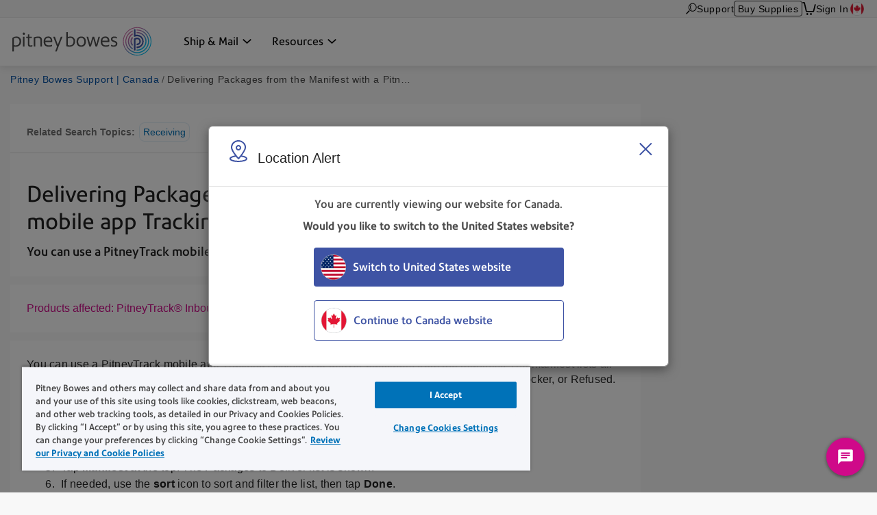

--- FILE ---
content_type: text/html; charset=UTF-8
request_url: https://www.pitneybowes.com/ca/en/support/article/000088004/delivering-packages-from-the-manifest-with-a-pitneytrack-mobile.html
body_size: 15638
content:























<!DOCTYPE HTML>
<html lang="en" class="" prefix="og: http://ogp.me/ns#">
 
























  






    
    
        
    


    

<head>
    

    <meta http-equiv="content-type" content="text/html; charset=UTF-8"/>
    <meta name="robots" content="noodp"/>
    <meta http-equiv="keywords" content=""/>
    

    <title>Delivering Packages from the Manifest with a PitneyTrack mobile app Tracking Assistant | Pitney Bowes Support</title>
    <meta name="description" content="You can use a PitneyTrack mobile app Tracking Assistant to deliver packages from the manifest."/>
    <meta content="pitneytrack,PitneyTrack_Mobile_App,PitneyTrack_Enterprise,Receiving" name="categories"/>

    	
        <meta content="PitneyTrack® Inbound" name="product trade mark"/>
        

 	
    <meta content="Mailing Equipment & Software;Mailing Equipment & Software>Mailing Software;Mailing Equipment & Software>Mailing Software>PitneyTrack Inbound;Parcel Lockers & Tracking;Parcel Lockers & Tracking>Package Tracking Solutions;Parcel Lockers & Tracking>Package Tracking Solutions>PitneyTrack Enterprise;" name="productFacet"/>
    
    
    <meta content="Product Help;Product Help>Receiving;" name="topicFacet"/>
    
    
    <meta name="articlePage" content="true"/>
    
    
	   
    
    <meta content="1.0" name="searchScoreAdjustment"/>
    
    <meta http-equiv="X-UA-Compatible" content="IE=edge"/>
    <meta charset="utf-8"/>
    <meta name="viewport" content="width=device-width, initial-scale=1">
    <!-- for Google -->
	<meta itemprop="name" content=""/>
	<meta itemprop="description" content="You can use a PitneyTrack mobile app Tracking Assistant to deliver packages from the manifest."/>
	<meta itemprop="image" content=""/>	
	<!-- for FaceBook -->
    <meta property="og:title" content=""/>
    <meta property="og:url" content="https://www.pitneybowes.com/ca/en/support/article/000088004/delivering-packages-from-the-manifest-with-a-pitneytrack-mobile.html"/>
    <meta property="og:site_name" content="Pitney Bowes"/>
    <meta property="og:image" content=""/>
    <meta property="og:type" content="website"/>
    
        
        
            <meta property="og:description" content="You can use a PitneyTrack mobile app Tracking Assistant to deliver packages from the manifest."/>
        
    
    <meta property="og:locale" content="en_CA"/>
    <!-- for Twitter -->
    <meta name="twitter:card" content="summary"/>
    <meta name="twitter:site" content="@pitneybowes"/>
    <meta name="twitter:title" content=""/>
    
		
		
			<meta name="twitter:description" content="You can use a PitneyTrack mobile app Tracking Assistant to deliver packages from the manifest."/>
		
	
    <meta name="twitter:image" content=""/>
    <meta name="twitter:url" content="https://www.pitneybowes.com/ca/en/support/article/000088004/delivering-packages-from-the-manifest-with-a-pitneytrack-mobile.html"/>
    <!-- SEO Schema -->
    
    
    
    

    
        <link rel="canonical" href="https://www.pitneybowes.com/ca/en/support/article/000088004/delivering-packages-from-the-manifest-with-a-pitneytrack-mobile.html"/>
    

    
    
    
     
    
    
	<script type="text/javascript" src="/etc/designs/pb-redesign/resources/scripts/vendors/jquery/jquery-1.12.0.min.js"></script>

    
    
    

    
    

    
        
        
		
			
           	<link rel="stylesheet" href="/etc/designs/pb-redesign/header-v3.ca95e3156bcbfce9dc0aff7061080107.css" type="text/css">
<script src="/etc/designs/pb-redesign/vendor.22d53cabc72f6e2743059da5eef0f04b.js"></script>
<script src="/etc/designs/pb-redesign/header-v3.89e0b6cfec1e1262721757838e8e6ced.js"></script>

        
		
		
	
    
        
        
            <script src="/etc/designs/pb-redesign/resources/scripts/coveo/CoveoOptimizedJsSearch.min.js" defer></script>
        
   
    























<link rel="stylesheet" href="/etc.clientlibs/pitneybowes/components/page/pbr-support-sfk-article-page/clientlibs.css" type="text/css">









<script>
   var countryCode = 'ca';
   var languageCode = 'en';
   var productFacet = "Mailing Equipment & Software;Mailing Equipment & Software>Mailing Software;Mailing Equipment & Software>Mailing Software>PitneyTrack Inbound;Parcel Lockers & Tracking;Parcel Lockers & Tracking>Package Tracking Solutions;Parcel Lockers & Tracking>Package Tracking Solutions>PitneyTrack Enterprise;";
   var topicFacet = "Product Help;Product Help>Receiving;";
   var mlParameterNum = "50";
   var searchScoreAdjustment = "1.0";

</script>

   
   
      <link rel="stylesheet" href="/etc/designs/pb-redesign/resources/styles/content-us.css">
      <link rel="stylesheet" href="/etc/designs/pb-redesign/resources/styles/support-salesforce-us.css">
      <link rel="stylesheet" href="/etc/designs/pb-redesign/resources/styles/pdp-support-landing.css">
      <link rel="stylesheet" href="/etc/designs/pb-redesign/resources/styles/connectivityarticle/connectivity-articles.css">
      <link rel="stylesheet" href="/etc/designs/pb-redesign/resources/styles/connectivityarticle/meter-module.css">
      <link rel="stylesheet" href="/etc/designs/pb-redesign/resources/styles/connectivityarticle/pdp-connection.css">
      <link rel="stylesheet" href="/etc/designs/pb-redesign/resources/styles/connectivityarticle/ethernet-modules.css">
      <link rel="stylesheet" href="/etc/designs/pb-redesign/resources/styles/connectivityarticle/internet-connection.css">
      <script src="/etc/designs/pb-redesign/resources/scripts/vendors/jquery/jquery-ui-accordion.js"></script>
      
      <script src="/etc/designs/pb-redesign/resources/scripts/connectivityarticle/connectivity-articles.js"></script>
      <!-- build:js({app,.tmp}) scripts/main.js -->
      <script src="/etc/designs/pb-redesign/resources/scripts/pb.menu.js"></script>
      <script src="/etc/designs/pb-redesign/resources/scripts/pb.main.js"></script>
      <script src="/etc/designs/pb-redesign/resources/scripts/utils/pb.utils.accordion.js"></script>
      <script src="/etc/designs/pb-redesign/resources/scripts/pb.contact.js"></script>
      <!-- <script src="scripts/pb.global-header.js"></script> -->
      
      <!-- endbuild -->
      <!-- Added these 2 JS for Coveo You May Like This Feature -->
      <script src="/etc/designs/pb-redesign/resources/scripts/coveo/templatesNew.js" defer></script>
      <!-- Coveo Recommendation Code to capture analytics events-->
      <script src="/etc/designs/pb-redesign/resources/scripts/coveo/coveoua.js" defer></script>
   
   

<link rel="stylesheet" href="/etc/designs/pb-redesign/support-contact.ffc4694c86595102656ba7dfb676ada7.css" type="text/css">


    

    



















				 
			 






		
        
        
        
        
        
        
        
        
        
        
        
        
 

      
		
     

    
    
    
    
    
    
    
    
    
	
	
    
    


    <script type="text/javascript">
      var DDO = {};

      switch("ca") {
          case "germany":
       		DDO.getBootstrap = "DE";
            break;
        default:
            DDO.getBootstrap = "ca";
      }
    </script>

    <script type="text/javascript">
      var pageUrl = "";
      var pageRef = "";
      var siteDomain = "";
      var brand = "";

      DDO.flowPath = "pbr support sfk article page template";
      DDO.specVersion = "1.5";

      pageUrl = window.location.href;
      pageRef = document.referrer;
      siteDomain = window.document.domain;

      DDO.prodURL = window.location.href;
	  DDO.globalRSID = "pitneybowesprodglobalrollup";
	  DDO.devRSID = "pitneybowesdtmtest";
    
      switch("ca") {
        case "us":
			DDO.prodRSID = "pitneybowesprodusa";
            break;
        case "ca":
            DDO.prodRSID = "pitneybowesprodcan";
            break;
        case "australia":
			DDO.prodRSID = "pitneybowesprodau";
            break;
          case "germany":
       		DDO.prodRSID = "pitneybowesprodde";
            break;
      	case "latam":
        	DDO.prodRSID = "pitneybowesprodlatin";
            break;
      	case "pacific":
        	DDO.prodRSID = "pitneybowesprodpacific";
            break;    
        default:
            DDO.prodRSID = "pitneybowesprodca";
      }

      DDO.brandData = {
      	"brandName": brand
      },
      DDO.pageData = {
        "pageName":"pb|ca|support|article|000088004|delivering-packages-from-the-manifest-with-a-pitneytrack-mobile",
        "pageURL": pageUrl,        
        "pageRef": pageRef,         
        "pageSiteSection":"pitney bowes support | canada",
        "pageType":"pbr-support-sfk-article-page",
        "pageHier":"000088004|delivering packages from the manifest with a pitneytrack mobile app tracking assistant"
        },
      DDO.siteData = {
        "siteDomain": siteDomain,  
        "siteCountry":"ca",
        "siteRegion":"unknown",
        "siteLanguage":"en",
        "siteFormat":""
        },
      DDO.userData = {    
        "userStatus":"unknown",
        "userCompanyID":"unknown",
        "userID":"unknown",
        "userType":"unknown"
        },
      DDO.globalData = {
        "globalHier":"pb|ca|support|article|000088004|delivering-packages-from-the-manifest-with-a-pitneytrack-mobile"
        }

	   
		
      if(false) {
         DDO.productDetail = {
            "productSKU": "delivering packages from the manifest with a pitneytrack mobile app tracking assistant",
            "productName": "delivering packages from the manifest with a pitneytrack mobile app tracking assistant"
         }
      }

     if(false) {
        DDO.productDetail = {
            "productCatType" : ""
        }
     }

      if(true) {
         DDO.contentData = {
             "contentType": "support article",
             "contentGroup": "",
             "businessUnit": "SendTech Technical Support",
             "ArticleNumber": "000088004",
             "KnowledgeArticleID": "kA0Hn000000DUNeKAO",
             "KnowledgeArticleVersionID": "ka0Up000000Bcl7IAC",
             "ArticleType": "Using the Product",
             "ArticleRecordType": "How_to",
             "ArticleLanguage": "en_CA",
             "ArticleContainsVideo": "false",
             "ArticleDataCategories": "pitneytrack,PitneyTrack_Mobile_App,PitneyTrack_Enterprise",
             "ArticleTopicCategories": "Receiving",
             "ArticleLastPubDate": "2026-01-05T08:06:04.000Z"
          }

      }
      if(false) {
         DDO.campaignData = {
             "campaignName": ""
         }
      }  
      if(false) {
         DDO.themeData = {
             "themeName": ""
         }
      }

     if(false) {
        DDO.supportType = {
               "articleName" : ""
        }
     }

     if(false) {
         DDO.chatData = {
            "ContactOptionName" : "",
            "SFDC_ID" : ""
         }
      }

     if(false) {
         DDO.campaignCID  = {
                "campaignCID" : ""
         }
      }

    </script>    



<!-- Adobe DTM Header !-->

<script src="//assets.adobedtm.com/launch-ENc56c9fe7b94545258b8f7b16e6c3440f.min.js" async></script>



<!-- Adobe DTM Header !-->







    <link rel="icon" type="image/png" href="/etc/designs/pb-redesign/resources/images/favicon/favicon_16.png" sizes="16x16">
    <link rel="icon" type="image/png" href="/etc/designs/pb-redesign/resources/images/favicon/favicon_32.png" sizes="32x32">
    <link rel="icon" type="image/png" href="/etc/designs/pb-redesign/resources/images/favicon/favicon_57.png" sizes="57x57">
    <link rel="icon" type="image/png" href="/etc/designs/pb-redesign/resources/images/favicon/favicon_72.png" sizes="72x72">
    <link rel="icon" type="image/png" href="/etc/designs/pb-redesign/resources/images/favicon/favicon_96.png" sizes="96x96">
    <link rel="icon" type="image/png" href="/etc/designs/pb-redesign/resources/images/favicon/favicon_120.png" sizes="120x120">
    <link rel="icon" type="image/png" href="/etc/designs/pb-redesign/resources/images/favicon/favicon_128.png" sizes="128x128">
    <link rel="icon" type="image/png" href="/etc/designs/pb-redesign/resources/images/favicon/favicon_144.png" sizes="144x144">
    <link rel="icon" type="image/png" href="/etc/designs/pb-redesign/resources/images/favicon/favicon_152.png" sizes="152x152">
    <link rel="icon" type="image/png" href="/etc/designs/pb-redesign/resources/images/favicon/favicon_195.png" sizes="195x195">
    <link rel="icon" type="image/png" href="/etc/designs/pb-redesign/resources/images/favicon/favicon_228.png" sizes="228x228">
	
	
	<!--  Taxonomy Pages -->
	
	
	<link rel="preload" href="/etc/designs/pbu/resources/fonts/PrecisionSans_V1.030/Webfonts/WOFF2/PrecisionSans_W_Md.woff2" as="font" type="font/woff2" crossorigin>
	<link rel="preload" href="/etc/designs/pbu/resources/fonts/PrecisionSans_V1.030/Webfonts/WOFF2/PrecisionSans_W_Rg.woff2" as="font" type="font/woff2" crossorigin>
	<link rel="preload" href="/etc/designs/pbu/resources/fonts/PrecisionSans_V1.030/Webfonts/WOFF2/PrecisionSans_W_Lt.woff2" as="font" type="font/woff2" crossorigin>
	<link rel="preload" href="/etc/designs/pbu/resources/fonts/PrecisionSans_V1.030/Webfonts/WOFF2/PrecisionSans_W_LtIt.woff2" as="font" type="font/woff2" crossorigin>
	<link rel="preload" href="/etc/designs/pbu/resources/fonts/PrecisionSans_V1.030/Webfonts/WOFF2/PrecisionSans_W_RgIt.woff2" as="font" type="font/woff2" crossorigin>
	<link rel="preload" href="/etc/designs/pbu/resources/fonts/PrecisionSans_V1.030/Webfonts/WOFF2/PrecisionSans_W_MdIt.woff2" as="font" type="font/woff2" crossorigin>
	<link rel="preload" href="/etc/designs/pbu/resources/fonts/PrecisionSans_V1.030/Webfonts/WOFF2/PrecisionSans_W_Bd.woff2" as="font" type="font/woff2" crossorigin>
	<link rel="preload" href="/etc/designs/pbu/resources/fonts/PrecisionSans_V1.030/Webfonts/WOFF2/PrecisionSans_W_BdIt.woff2" as="font" type="font/woff2" crossorigin>
</head>





































































<!-- Genesys chat script-->

   



















 




    
        <script type="text/javascript" charset="utf-8">
  (function (g, e, n, es, ys) {
    g['_genesysJs'] = e;
    g[e] = g[e] || function () {
      (g[e].q = g[e].q || []).push(arguments)
    };
    g[e].t = 1 * new Date();
    g[e].c = es;
    ys = document.createElement('script');
    ys.async = 1;
    ys.src = n;
    ys.charset = 'utf-8';
    document.head.appendChild(ys);
  })(window, 'Genesys', 'https://apps.cac1.pure.cloud/genesys-bootstrap/genesys.min.js', {
    environment: 'cac1',
    deploymentId: '78cabbc9-46e3-4a50-90bc-c3a53e7a6353'
  });
  Genesys("command", "Database.set", { 
    messaging: { 
        customAttributes: { 
            userLang: "en_CA",
            MainRoute: "support",
            SupportArea: "Main",
            WebURL: window.location.href,
            userID: "",
            userCompanyID: "",
            sitecountry: "",
            sitelanguage: "",
            OKTAID: "",
        
            }
        }
  });
  Genesys('subscribe', 'Journey.ready', () => {
    Genesys('command', 'Journey.trackIdleEvents', { idleEvents: [{ eventName: "idle_for_65sec", idleAfterSeconds: 65 }] });
});
</script>
    
    

<style>
	.genesys-app .genesys-mxg-frame {
    	bottom: 66px;
    	right: 10px !important;
	}

    .return-to-top {
        right: 90px !important;
    }

	@media screen and (max-width: 600px),
		screen and (max-device-width: 600px),
		screen and (max-device-width: 600px) and (orientation: landscape),
		screen and (max-device-width: 768px) and (orientation: landscape),
		screen and (max-device-width: 823px) and (orientation: landscape),
		screen and (max-device-width: 1200px) and (orientation: landscape) {
		.genesys-app .genesys-mxg-responsive {
			right: 0 !important;
            bottom: 0 !important;
		}
        .return-to-top {
            display: none !important;
        }
	}
</style>


<!-- End Genesys chat script-->


    
    
        <body class="support-landing sfk-article-import ca">
            





































<div class="" style="">
    
    





















    
        <div class="alert-ipar iparsys parsys"><div class="section"><div class="new"></div>
</div><div class="iparys_inherited"><div class="alert-ipar iparsys parsys"></div>
</div>
</div>


        
    





</div>







   <div class="alert parsys">
</div>

   


























<div class="mobile-header" aria-hidden="true">

	<div class="mobile-header__wrap">
		
		<a class="mobile-header__logo-link" href="/ca/en" title="Home">
			<img src="/etc/designs/pbu/resources/images/SVG/logo-color.svg" alt="Home" class="mobile-header__logo-img"/>
		</a>
		<button class="mobile-header__searchbutton js-megamenu-trigger" aria-expanded="false" aria-controls="search-box-id" aria-label="Search" data-menutarget="menu--search" tabindex="-1">
			<span class="svg-icon__search"></span>
		</button>
		<button id="mobileHeaderButton" class="mobile-header__menubutton js-menubutton" aria-expanded="false" aria-controls="mobileHeaderMenu" aria-label="Main menu" tabindex="-1">
			<span aria-hidden="true" class="svg-icon__menu mobile-header__menubutton__menu"></span>
			<span aria-hidden="true" class="svg-icon__closex mobile-header__menubutton__close"></span>
		</button>
	</div>

	<nav id="mobileHeaderMenu" class="mobile-header__menu" aria-describedby="mobileHeaderButton" aria-expanded="false" hidden="true">
		<ul class="mobile-header__menu-list">
			
			
				
			<li class="mobile-header__menu-listitem">
				<span class="mobile-header__menu-listitem__text">Ship & Mail</span>
				
					<ul class="mobile-header__submenu">
						
							<li class="mobile-header__submenu-listitem mobile-header__submenu-listitem--hasnav">
								
									
										<a href="/ca/en/shipping-and-mailing.html#shipping" class="mobile-header__submenu-listitemlink">Shipping</a>
									
									
								
								<button class="mobile-header__submenu-listitemarrow js-submenubutton" tabindex="-1" aria-expanded="false"><span class="visually-hidden">Expand menu</span></button>
								
									<nav class="mobile-header__thirdmenu js-submenu" hidden="true">
										<ul class="mobile-header__thirdmenu__list">
											
											
												<li class="mobile-header__thirdmenu__list-item">
													<a href="/ca/en/shipping-and-mailing/shipping-software.html" class="mobile-header__thirdmenu__list-item-link" tabindex="-1">Multi-Carrier Shipping Software</a>
												</li>
											
											
											
												<li class="mobile-header__thirdmenu__list-item">
													<a href="/ca/en/shipping-and-mailing/online-shipping-software/sendpro-enterprise.html" class="mobile-header__thirdmenu__list-item-link" tabindex="-1">Fulfillment Shipping Software</a>
												</li>
											
											
											
												<li class="mobile-header__thirdmenu__list-item">
													<a href="/ca/en/shipping-and-mailing/enterprise-shipping-360.html" class="mobile-header__thirdmenu__list-item-link" tabindex="-1">Enterprise Shipping Integration</a>
												</li>
											
											
											
											
										</ul>
									</nav>
								
							</li>
						
							<li class="mobile-header__submenu-listitem mobile-header__submenu-listitem--hasnav">
								
									
										<a href="/ca/en/shipping-and-mailing.html#mailing" class="mobile-header__submenu-listitemlink">Mailing</a>
									
									
								
								<button class="mobile-header__submenu-listitemarrow js-submenubutton" tabindex="-1" aria-expanded="false"><span class="visually-hidden">Expand menu</span></button>
								
									<nav class="mobile-header__thirdmenu js-submenu" hidden="true">
										<ul class="mobile-header__thirdmenu__list">
											
											
												<li class="mobile-header__thirdmenu__list-item">
													<a href="/ca/en/shipping-and-mailing/postage-meters.html" class="mobile-header__thirdmenu__list-item-link" tabindex="-1">Postage Meters</a>
												</li>
											
											
											
												<li class="mobile-header__thirdmenu__list-item">
													<a href="/ca/en/shipping-and-mailing/mailing-equipment/folder-inserters.html" class="mobile-header__thirdmenu__list-item-link" tabindex="-1">Folder Inserters</a>
												</li>
											
											
											
												<li class="mobile-header__thirdmenu__list-item">
													<a href="/ca/en/shipping-and-mailing/mailing-equipment/mailing-software.html" class="mobile-header__thirdmenu__list-item-link" tabindex="-1">Mailing Software</a>
												</li>
											
											
											
												<li class="mobile-header__thirdmenu__list-item">
													<a href="/ca/en/shipping-and-mailing/mailing-equipment.html" class="mobile-header__thirdmenu__list-item-link" tabindex="-1">Mailing Equipment</a>
												</li>
											
											
										</ul>
									</nav>
								
							</li>
						
							<li class="mobile-header__submenu-listitem mobile-header__submenu-listitem--hasnav">
								
									
										<a href="/ca/en/shipping-and-mailing/parcels-and-packages.html" class="mobile-header__submenu-listitemlink">Tracking and Package Distribution</a>
									
									
								
								<button class="mobile-header__submenu-listitemarrow js-submenubutton" tabindex="-1" aria-expanded="false"><span class="visually-hidden">Expand menu</span></button>
								
									<nav class="mobile-header__thirdmenu js-submenu" hidden="true">
										<ul class="mobile-header__thirdmenu__list">
											
											
												<li class="mobile-header__thirdmenu__list-item">
													<a href="/ca/en/shipping-and-mailing/parcels-and-packages/smart-parcel-lockers.html" class="mobile-header__thirdmenu__list-item-link" tabindex="-1">Parcel Locker</a>
												</li>
											
											
											
												<li class="mobile-header__thirdmenu__list-item">
													<a href="/ca/en/shipping-and-mailing/parcels-and-packages/package-tracking-solutions.html" class="mobile-header__thirdmenu__list-item-link" tabindex="-1">Package Tracking Solutions</a>
												</li>
											
											
										</ul>
									</nav>
								
							</li>
						
							<li class="mobile-header__submenu-listitem mobile-header__submenu-listitem--hasnav">
								
									
										<a href="/ca/en/shipping-and-mailing/mail-accounting-and-expense-management.html" class="mobile-header__submenu-listitemlink">Business Analytics & Financial Management</a>
									
									
								
								<button class="mobile-header__submenu-listitemarrow js-submenubutton" tabindex="-1" aria-expanded="false"><span class="visually-hidden">Expand menu</span></button>
								
									<nav class="mobile-header__thirdmenu js-submenu" hidden="true">
										<ul class="mobile-header__thirdmenu__list">
											
											
												<li class="mobile-header__thirdmenu__list-item">
													<a href="/ca/en/shipping-and-mailing/mail-accounting-and-expense-management.html" class="mobile-header__thirdmenu__list-item-link" tabindex="-1">Data Analytics, Mail Accounting & Expenses Solutions</a>
												</li>
											
											
										</ul>
									</nav>
								
							</li>
						
							<li class="mobile-header__submenu-listitem mobile-header__submenu-listitem--hasnav">
								
									
										<a href="/ca/en/carriers.html" class="mobile-header__submenu-listitemlink">Carriers</a>
									
									
								
								<button class="mobile-header__submenu-listitemarrow js-submenubutton" tabindex="-1" aria-expanded="false"><span class="visually-hidden">Expand menu</span></button>
								
									<nav class="mobile-header__thirdmenu js-submenu" hidden="true">
										<ul class="mobile-header__thirdmenu__list">
											
											
												<li class="mobile-header__thirdmenu__list-item">
													<a href="/ca/en/carriers/canada-post.html" class="mobile-header__thirdmenu__list-item-link" tabindex="-1">Canada Post</a>
												</li>
											
											
											
												<li class="mobile-header__thirdmenu__list-item">
													<a href="/ca/en/carriers/ups.html" class="mobile-header__thirdmenu__list-item-link" tabindex="-1">UPS</a>
												</li>
											
											
											
												<li class="mobile-header__thirdmenu__list-item">
													<a href="/ca/en/carriers/fedex.html" class="mobile-header__thirdmenu__list-item-link" tabindex="-1">FedEx</a>
												</li>
											
											
											
												<li class="mobile-header__thirdmenu__list-item">
													<a href="/ca/en/carriers/purolator.html" class="mobile-header__thirdmenu__list-item-link" tabindex="-1">Purolator</a>
												</li>
											
											
											
												<li class="mobile-header__thirdmenu__list-item">
													<a href="/ca/en/carriers/additional-carriers.html" class="mobile-header__thirdmenu__list-item-link" tabindex="-1">Additional Carriers</a>
												</li>
											
											
										</ul>
									</nav>
								
							</li>
						
							<li class="mobile-header__submenu-listitem mobile-header__submenu-listitem--hasnav">
								
									
										<a href="/ca/en/financial-services/shipping-and-postage-payments/line-of-credit.html" class="mobile-header__submenu-listitemlink">Pitney Bowes Financial Services</a>
									
									
								
								<button class="mobile-header__submenu-listitemarrow js-submenubutton" tabindex="-1" aria-expanded="false"><span class="visually-hidden">Expand menu</span></button>
								
									<nav class="mobile-header__thirdmenu js-submenu" hidden="true">
										<ul class="mobile-header__thirdmenu__list">
											
											
												<li class="mobile-header__thirdmenu__list-item">
													<a href="/ca/en/financial-services/shipping-and-postage-payments/line-of-credit.html" class="mobile-header__thirdmenu__list-item-link" tabindex="-1">Postage Payments</a>
												</li>
											
											
										</ul>
									</nav>
								
							</li>
						
					</ul>
				
			</li>
            
			
				
			<li class="mobile-header__menu-listitem">
				<span class="mobile-header__menu-listitem__text">Resources</span>
				
					<ul class="mobile-header__submenu">
						
							<li class="mobile-header__submenu-listitem mobile-header__submenu-listitem--hasnav">
								
									
										<a href="/ca/en/support/rate-change-home.html" class="mobile-header__submenu-listitemlink">Postal Resources</a>
									
									
								
								<button class="mobile-header__submenu-listitemarrow js-submenubutton" tabindex="-1" aria-expanded="false"><span class="visually-hidden">Expand menu</span></button>
								
									<nav class="mobile-header__thirdmenu js-submenu" hidden="true">
										<ul class="mobile-header__thirdmenu__list">
											
											
												<li class="mobile-header__thirdmenu__list-item">
													<a href="/ca/en/support/rate-change-home.html" class="mobile-header__thirdmenu__list-item-link" tabindex="-1">Postage Rates</a>
												</li>
											
											
										</ul>
									</nav>
								
							</li>
						
							<li class="mobile-header__submenu-listitem mobile-header__submenu-listitem--hasnav">
								
									
										<a href="/ca/en/support.html" class="mobile-header__submenu-listitemlink">Support</a>
									
									
								
								<button class="mobile-header__submenu-listitemarrow js-submenubutton" tabindex="-1" aria-expanded="false"><span class="visually-hidden">Expand menu</span></button>
								
									<nav class="mobile-header__thirdmenu js-submenu" hidden="true">
										<ul class="mobile-header__thirdmenu__list">
											
											
												<li class="mobile-header__thirdmenu__list-item">
													<a href="/ca/en/support/meters-postage-support.html" class="mobile-header__thirdmenu__list-item-link" tabindex="-1">Postage Meters Support</a>
												</li>
											
											
											
												<li class="mobile-header__thirdmenu__list-item">
													<a href="/ca/en/support/account-billing-support.html" class="mobile-header__thirdmenu__list-item-link" tabindex="-1">Account Support</a>
												</li>
											
											
											
												<li class="mobile-header__thirdmenu__list-item">
													<a href="/ca/en/support/equipment-support.html" class="mobile-header__thirdmenu__list-item-link" tabindex="-1">Mailing Equipment Support</a>
												</li>
											
											
											
												<li class="mobile-header__thirdmenu__list-item">
													<a href="/ca/en/support/topics/connection/data-center-connection-types.html" class="mobile-header__thirdmenu__list-item-link" tabindex="-1">Connectivity Support</a>
												</li>
											
											
											
												<li class="mobile-header__thirdmenu__list-item">
													<a href="/ca/en/support/shipping-mailing-solutions.html" class="mobile-header__thirdmenu__list-item-link" tabindex="-1">Shipping & Mailing Solutions Support</a>
												</li>
											
											
										</ul>
									</nav>
								
							</li>
						
							<li class="mobile-header__submenu-listitem mobile-header__submenu-listitem--hasnav">
								
									
										<a href="/ca/en/blog.html" class="mobile-header__submenu-listitemlink">Communications</a>
									
									
								
								<button class="mobile-header__submenu-listitemarrow js-submenubutton" tabindex="-1" aria-expanded="false"><span class="visually-hidden">Expand menu</span></button>
								
									<nav class="mobile-header__thirdmenu js-submenu" hidden="true">
										<ul class="mobile-header__thirdmenu__list">
											
											
												<li class="mobile-header__thirdmenu__list-item">
													<a href="/ca/en/blog.html" class="mobile-header__thirdmenu__list-item-link" tabindex="-1">Blog</a>
												</li>
											
											
										</ul>
									</nav>
								
							</li>
						
					</ul>
				
			</li>
            
			
			
			
			
				<li class="mobile-header__menu-listitem mobile-header__menu-listitem--secondary">
					<a href="https://en.pitneybowes.ca/shop/home/en-ca/storeca" class="mobile-header__menu-listitemlink"><span aria-hidden="true" class="svg-icon__sm-supplies"></span>Buy Supplies</a>
				</li>
			
			
			
			<li class="mobile-header__menu-listitem mobile-header__menu-listitem--secondary">
				<a href="/ca/en/support.html" class="mobile-header__menu-listitemlink"><span aria-hidden="true" class="svg-icon__sm-support"></span>Support</a>
			</li>
			

			
				<li class="mobile-header__menu-listitem mobile-header__menu-listitem--secondary">
					<a href="https://account.pitneybowes.com/signin/logon.go?request_locale=en_CA#/account/login" class="mobile-header__menu-listitemlink"><span aria-hidden="true" class="svg-icon__sm-signin"></span>Sign In</a>
				</li>
			
			
			
			
			
				
					
					
						
						
				
						
						
				
				
			
			<li class="mobile-header__menu-listitem mobile-header__menu-listitem--secondary">
				<a href="/ca/en/region-select.html" class="mobile-header__menu-listitemlink ca">
					<span aria-hidden="true" class="icn flag"></span>Canada (English)</a>
			</li>
			
		</ul>	
	</nav>
</div>





    
    
		<header class="coveo-ignore global-header global-header--new global-header--v3 " id="pageTop" data-version="v3">
	


	<a href="#main-content" class="global-header__skip-link">Skip to main content</a>
	<nav class="ancillary-nav" id="ancillary-nav" aria-label="Ancillary navigation">
		<div class="ancillary-nav__wrap">
			<ol class="ancillary-nav__list">
				
					
						<li class="ancillary-nav__list__item"><a href="" class="ancillary-nav__list__link ancillary-nav__list__link--search js-megamenu-trigger" data-menutarget="menu--search" title="Search">
								 <svg>
									<use xlink:href="/etc/designs/pbu/resources/images/SVG/header-sprite.svg#svg_search"></use>
								</svg>
							</a></li>
					
					
						
							<li class="ancillary-nav__list__item">
								
























<a href="/ca/en/support.html" class="ancillary-nav__list__link" title="Support" target="">
    
        
        
            
            	
	            	
	                 
	                 	Support
	                 
                 
            
        
    
	
</a>

							</li>
						
						
						

						
							<li class="ancillary-nav__list__item ancillary-nav__list__item--shop">
								<a href="https://en.pitneybowes.ca/shop/home/en-ca/storeca" class="ancillary-nav__list__link ancillary-nav__list__link--button">Buy Supplies</a>
							</li>
						

						
							<li class="ancillary-nav__list__item"><a href="https://en.pitneybowes.ca/shop/OrderCalculate?calculationUsageId=-1&updatePrices=1&catalogId=13476&errorViewName=OrderItemCheckoutView&orderId=.&langId=-33&storeId=15637&URL=OrderItemCheckoutView" title="Cart" aria-label="View Cart" class="ancillary-nav__list__link ancillary-nav__list__link--cart"><svg><use xlink:href="/etc/designs/pbu/resources/images/SVG/header-sprite.svg#svg_cart_single"></use></svg></a></li>
						

						
							<li class="ancillary-nav__list__item ancillary-nav__list__item--auth">
								
























<a href="https://account.pitneybowes.com/signin/logon.go?request_locale=en_CA#/account/login" class="ancillary-nav__list__link" title="Sign In" target="">
    
        
        
            
            	
	            	
	                 
	                 	Sign In
	                 
                 
            
        
    
	
</a>

							</li>
						

						
							
								
								
									
									
								
									
									
								
								
							
							<li class="ancillary-nav__list__item">
								
























<a href="/ca/en/region-select.html" class="ca ancillary-nav__list__link" title="Canada (English)" target="" data-popover="true" data-trigger="hover" data-html="true" data-content="&lt;a href=&#39;/ca/en.html&#39; title=&#39;&#39;>English&lt;/a>&lt;a href=&#39;/ca/fr.html&#39; title=&#39;&#39;>Français&lt;/a>" id="language-popover-container">
    
        
            
									<span class="ancillary-nav__list__link__textonly">
										Select region
									</span>
									<span class="ancillary-nav__list__link__flag icn flag sm"></span>
								
        
        
    
	
</a>

							</li>
						
			</ol>
		</div>
	</nav>
  <div class="primary-nav" id="primary-nav">
      <nav class="primary-nav__wrap">
         
		 <a class="primary-nav__logo" href="/ca/en" title="Home" aria-label="Site homepage">
         	<img src="/etc/designs/pb-redesign/resources/images/SVG/logo-color.svg" alt="Home" class="primary-nav__logo__img"/>
         </a>
         <ol class="primary-nav__list" aria-label="Primary navigation">
            
               
                  <li class="primary-nav__list__item">
                     
                        <a href="/ca/en/shipping-and-mailing.html" data-menutarget="menu--1" aria-controls="menu--1" aria-label='Ship & Mail dropdown menu, Press Enter key to expand this menu, Escape key to close it' class="primary-nav__list__link js-megamenu-trigger">
                     
                     
                     <span class="primary-nav__list__link__text" id="primaryNavMenu1">Ship & Mail</span>
                     
                        <span class="primary-nav__list__link__indicator" role="presentation">
													<svg focusable="false">
														<use xlink:href="/etc/designs/pb-redesign/resources/images/SVG/header-sprite.svg#svg_caret_down"></use>
													</svg>
                        </span>
                     
                     </a>
                  </li>
               
                  <li class="primary-nav__list__item">
                     
                        <a href="/ca/en.html" data-menutarget="menu--2" aria-controls="menu--2" aria-label='Resources dropdown menu, Press Enter key to expand this menu, Escape key to close it' class="primary-nav__list__link js-megamenu-trigger">
                     
                     
                     <span class="primary-nav__list__link__text" id="primaryNavMenu2">Resources</span>
                     
                        <span class="primary-nav__list__link__indicator" role="presentation">
													<svg focusable="false">
														<use xlink:href="/etc/designs/pb-redesign/resources/images/SVG/header-sprite.svg#svg_caret_down"></use>
													</svg>
                        </span>
                     
                     </a>
                  </li>
               
            
         </ol>
      </nav>
   </div>
   <div class="mega-menu" data-linktext='link' data-linkstext='links' data-lastitemtext='this is the last link in this menu, hit Escape key to close menu'>
      <div class="mega-menu__wrap">
         
            
            
            
            
               
               
							

							
								<div class="mega-menu__wrap">
                   <nav id="menu--1" class="mega-menu__cat" aria-labelledby="primaryNavMenu1">
                       
                       
                           
                       
                       
                       
						
													

								


								
						
                       
                           <div class="mega-menu__subcat">
                               <div class="mega-menu__subcat__head">
                                   
                                       
                                           <a href="/ca/en/shipping-and-mailing.html#shipping" class="mega-menu__subcat__head__link">Shipping</a>
                                       
                                       
                                   
                               </div>
                               
                                   <ul class="mega-menu__subcat__list">
                                       
                                           
                                               <li class="mega-menu__subcat__list__item">
                                                   <a href="/ca/en/shipping-and-mailing/shipping-software.html" class="mega-menu__subcat__list__item__link">Multi-Carrier Shipping Software</a>
                                               </li>
                                           
                                       
                                           
                                               <li class="mega-menu__subcat__list__item">
                                                   <a href="/ca/en/shipping-and-mailing/online-shipping-software/sendpro-enterprise.html" class="mega-menu__subcat__list__item__link">Fulfillment Shipping Software</a>
                                               </li>
                                           
                                       
                                           
                                               <li class="mega-menu__subcat__list__item">
                                                   <a href="/ca/en/shipping-and-mailing/enterprise-shipping-360.html" class="mega-menu__subcat__list__item__link">Enterprise Shipping Integration</a>
                                               </li>
                                           
                                       
                                           
                                               <li class="mega-menu__subcat__list__item">
                                                   <a href="" class="mega-menu__subcat__list__item__link"></a>
                                               </li>
                                           
                                       
                                       
                                   </ul>
                               
                           </div>
                           
                       
                           <div class="mega-menu__subcat">
                               <div class="mega-menu__subcat__head">
                                   
                                       
                                           <a href="/ca/en/shipping-and-mailing.html#mailing" class="mega-menu__subcat__head__link">Mailing</a>
                                       
                                       
                                   
                               </div>
                               
                                   <ul class="mega-menu__subcat__list">
                                       
                                           
                                               <li class="mega-menu__subcat__list__item">
                                                   <a href="/ca/en/shipping-and-mailing/postage-meters.html" class="mega-menu__subcat__list__item__link">Postage Meters</a>
                                               </li>
                                           
                                       
                                           
                                               <li class="mega-menu__subcat__list__item">
                                                   <a href="/ca/en/shipping-and-mailing/mailing-equipment/folder-inserters.html" class="mega-menu__subcat__list__item__link">Folder Inserters</a>
                                               </li>
                                           
                                       
                                           
                                               <li class="mega-menu__subcat__list__item">
                                                   <a href="/ca/en/shipping-and-mailing/mailing-equipment/mailing-software.html" class="mega-menu__subcat__list__item__link">Mailing Software</a>
                                               </li>
                                           
                                       
                                           
                                               <li class="mega-menu__subcat__list__item">
                                                   <a href="/ca/en/shipping-and-mailing/mailing-equipment.html" class="mega-menu__subcat__list__item__link">Mailing Equipment</a>
                                               </li>
                                           
                                       
                                       
                                   </ul>
                               
                           </div>
                           
                       
                           <div class="mega-menu__subcat">
                               <div class="mega-menu__subcat__head">
                                   
                                       
                                           <a href="/ca/en/shipping-and-mailing/parcels-and-packages.html" class="mega-menu__subcat__head__link">Tracking and Package Distribution</a>
                                       
                                       
                                   
                               </div>
                               
                                   <ul class="mega-menu__subcat__list">
                                       
                                           
                                               <li class="mega-menu__subcat__list__item">
                                                   <a href="/ca/en/shipping-and-mailing/parcels-and-packages/smart-parcel-lockers.html" class="mega-menu__subcat__list__item__link">Parcel Locker</a>
                                               </li>
                                           
                                       
                                           
                                               <li class="mega-menu__subcat__list__item">
                                                   <a href="/ca/en/shipping-and-mailing/parcels-and-packages/package-tracking-solutions.html" class="mega-menu__subcat__list__item__link">Package Tracking Solutions</a>
                                               </li>
                                           
                                       
                                       
                                   </ul>
                               
                           </div>
                           
                       
                           <div class="mega-menu__subcat">
                               <div class="mega-menu__subcat__head">
                                   
                                       
                                           <a href="/ca/en/shipping-and-mailing/mail-accounting-and-expense-management.html" class="mega-menu__subcat__head__link">Business Analytics & Financial Management</a>
                                       
                                       
                                   
                               </div>
                               
                                   <ul class="mega-menu__subcat__list">
                                       
                                           
                                               <li class="mega-menu__subcat__list__item">
                                                   <a href="/ca/en/shipping-and-mailing/mail-accounting-and-expense-management.html" class="mega-menu__subcat__list__item__link">Data Analytics, Mail Accounting & Expenses Solutions</a>
                                               </li>
                                           
                                       
                                       
                                   </ul>
                               
                           </div>
                           
                       
                           <div class="mega-menu__subcat">
                               <div class="mega-menu__subcat__head">
                                   
                                       
                                           <a href="/ca/en/carriers.html" class="mega-menu__subcat__head__link">Carriers</a>
                                       
                                       
                                   
                               </div>
                               
                                   <ul class="mega-menu__subcat__list">
                                       
                                           
                                               <li class="mega-menu__subcat__list__item">
                                                   <a href="/ca/en/carriers/canada-post.html" class="mega-menu__subcat__list__item__link">Canada Post</a>
                                               </li>
                                           
                                       
                                           
                                               <li class="mega-menu__subcat__list__item">
                                                   <a href="/ca/en/carriers/ups.html" class="mega-menu__subcat__list__item__link">UPS</a>
                                               </li>
                                           
                                       
                                           
                                               <li class="mega-menu__subcat__list__item">
                                                   <a href="/ca/en/carriers/fedex.html" class="mega-menu__subcat__list__item__link">FedEx</a>
                                               </li>
                                           
                                       
                                           
                                               <li class="mega-menu__subcat__list__item">
                                                   <a href="/ca/en/carriers/purolator.html" class="mega-menu__subcat__list__item__link">Purolator</a>
                                               </li>
                                           
                                       
                                           
                                               <li class="mega-menu__subcat__list__item">
                                                   <a href="/ca/en/carriers/additional-carriers.html" class="mega-menu__subcat__list__item__link">Additional Carriers</a>
                                               </li>
                                           
                                       
                                       
                                   </ul>
                               
                           </div>
                           
                       
                           <div class="mega-menu__subcat">
                               <div class="mega-menu__subcat__head">
                                   
                                       
                                           <a href="/ca/en/financial-services/shipping-and-postage-payments/line-of-credit.html" class="mega-menu__subcat__head__link">Pitney Bowes Financial Services</a>
                                       
                                       
                                   
                               </div>
                               
                                   <ul class="mega-menu__subcat__list">
                                       
                                           
                                               <li class="mega-menu__subcat__list__item">
                                                   <a href="/ca/en/financial-services/shipping-and-postage-payments/line-of-credit.html" class="mega-menu__subcat__list__item__link">Postage Payments</a>
                                               </li>
                                           
                                       
                                       
                                   </ul>
                               
                           </div>
                           
                       
                       
                       
                       	
					
                       
                       
                   </nav>
                   
                   </div>
                   
               
           
            
            
            
               
               
							

							
								<div class="mega-menu__wrap">
                   <nav id="menu--2" class="mega-menu__cat" aria-labelledby="primaryNavMenu2">
                       
                       
                           
                       
                       
                       
						
													

								


								
						
                       
                           <div class="mega-menu__subcat">
                               <div class="mega-menu__subcat__head">
                                   
                                       
                                           <a href="/ca/en/support/rate-change-home.html" class="mega-menu__subcat__head__link">Postal Resources</a>
                                       
                                       
                                   
                               </div>
                               
                                   <ul class="mega-menu__subcat__list">
                                       
                                           
                                               <li class="mega-menu__subcat__list__item">
                                                   <a href="/ca/en/support/rate-change-home.html" class="mega-menu__subcat__list__item__link">Postage Rates</a>
                                               </li>
                                           
                                       
                                       
                                   </ul>
                               
                           </div>
                           
                       
                           <div class="mega-menu__subcat">
                               <div class="mega-menu__subcat__head">
                                   
                                       
                                           <a href="/ca/en/support.html" class="mega-menu__subcat__head__link">Support</a>
                                       
                                       
                                   
                               </div>
                               
                                   <ul class="mega-menu__subcat__list">
                                       
                                           
                                               <li class="mega-menu__subcat__list__item">
                                                   <a href="/ca/en/support/meters-postage-support.html" class="mega-menu__subcat__list__item__link">Postage Meters Support</a>
                                               </li>
                                           
                                       
                                           
                                               <li class="mega-menu__subcat__list__item">
                                                   <a href="/ca/en/support/account-billing-support.html" class="mega-menu__subcat__list__item__link">Account Support</a>
                                               </li>
                                           
                                       
                                           
                                               <li class="mega-menu__subcat__list__item">
                                                   <a href="/ca/en/support/equipment-support.html" class="mega-menu__subcat__list__item__link">Mailing Equipment Support</a>
                                               </li>
                                           
                                       
                                           
                                               <li class="mega-menu__subcat__list__item">
                                                   <a href="/ca/en/support/topics/connection/data-center-connection-types.html" class="mega-menu__subcat__list__item__link">Connectivity Support</a>
                                               </li>
                                           
                                       
                                           
                                               <li class="mega-menu__subcat__list__item">
                                                   <a href="/ca/en/support/shipping-mailing-solutions.html" class="mega-menu__subcat__list__item__link">Shipping & Mailing Solutions Support</a>
                                               </li>
                                           
                                       
                                       
                                   </ul>
                               
                           </div>
                           
                       
                           <div class="mega-menu__subcat">
                               <div class="mega-menu__subcat__head">
                                   
                                       
                                           <a href="/ca/en/blog.html" class="mega-menu__subcat__head__link">Communications</a>
                                       
                                       
                                   
                               </div>
                               
                                   <ul class="mega-menu__subcat__list">
                                       
                                           
                                               <li class="mega-menu__subcat__list__item">
                                                   <a href="/ca/en/blog.html" class="mega-menu__subcat__list__item__link">Blog</a>
                                               </li>
                                           
                                       
                                       
                                   </ul>
                               
                           </div>
                           
                       
                       
                       
                       	
					
                       
                       
                   </nav>
                   
                   </div>
                   
               
           
         

           <nav id="menu--search" class="mega-menu__cat mega-menu__cat--search" aria-labelledby="utilityNavSearch">
             
       			
                
                   	<div class="mega-menu__form" role="search" aria-label="Site search">
                   		<div id="search-box" class="input-group" data-href="https://www.pitneybowes.com/ca/en/search-results.html" >
                            <div id="coveoHeaderSearch" class="coveoHeaderSearch">
    <div id="coveoHeaderSearchInterface" class='CoveoSearchInterface' data-auto-trigger-query="false" data-redirect-if-empty="false">
        <div class="CoveoAnalytics" data-endpoint="https://pitneybowessoftwareik898xxa.analytics.org.coveo.com" data-search-hub="pb-search"></div>
        <div class="CoveoSearchbox" data-placeholder="Search pitneybowes.com" data-enable-search-as-you-type="false" data-auto-trigger-query="false" data-enable-omnibox="true" data-enable-reveal-query-suggest-addon="true" data-search-as-you-type-delay="10"></div>
    </div>
</div>

                   		</div>
                   	</div>
                
                 
         </nav>
      </div>
   </div>

</header>

<nav class="return-to-top" id="returnToTop" aria-label="Back to top">
   <a href="#pageTop" class="return-to-top__link">
      <span class="return-to-top__icon">
         <svg><use xlink:href="/etc/designs/pb-redesign/resources/images/SVG/header-sprite.svg#svg_caret_up"></use></svg>
      </span>
      <span class="return-to-top__text return-to-top__text--desktop">Back to Top</span>
      <span class="return-to-top__text return-to-top__text--mobile">Top</span>
   </a>
</nav>



<script src="/etc/designs/pb-redesign/resources/scripts/pb.global-header.js"></script>

	<script src="/etc/designs/pb-redesign/resources/scripts/pb.searchbox.js"></script>





            <div class="breadcrumb pbr-product-breadcrumb parbase">























<nav class="breadcrumbs">
	<div class="breadcrumbs__wrap">
		
		<ol class="breadcrumbs__list" itemscope itemtype="http://schema.org/BreadcrumbList">
			
				
					
						<li itemprop="itemListElement" itemscope itemtype="http://schema.org/ListItem" class="breadcrumbs__list__item">
							
								
									<a href="/ca/en/support.html" class="breadcrumbs__list__link" itemprop="item">
										<span class="breadcrumbs__list__item__text" itemprop="name" title="Pitney Bowes Support | Canada">Pitney Bowes Support | Canada</span>
									</a>
								
								
							
							<meta itemprop="position" content="0" />
						</li>
					
					
					
				
			
				
					
					
						<li itemprop="itemListElement" itemscope itemtype="http://schema.org/ListItem" class="breadcrumbs__list__item breadcrumbs__list__item--current-page">
							<span class="breadcrumbs__list__link" itemprop="item">
								<span class="breadcrumbs__list__item__text" itemprop="name" title="Delivering Packages from the Manifest with a PitneyTrack mobile app Tracking Assistant">Delivering Packages from the Manifest with a PitneyTrack mobile app Tracking Assistant</span>
							</span>
							<meta itemprop="position" content="1" />
							<meta itemprop="url" content="" />
						</li>
					
					
				
			
		
		</ol>

		<ol class="breadcrumbs__list breadcrumbs__list--contact">
			<li class="breadcrumbs__list__item">
				
			</li>
			<li class="breadcrumbs__list__item">
				
			</li>
			
		</ol>
	</div>
</nav>
</div>

            <!-- MUST add the data attributes below to the fixed-top wrapper -->
            <div class="support-new-article" id="main-content">
                <div class="document-segment document-segment ">
                    <div class="copy-section document-segment__wrap">
                        <!-- Left Division -->
                        <div class="document-segment__left-division">

                            <!-- USE This to show article topics -->
                            <div class="related-topics" data-truncateshowmessage="View All" data-truncatetriggerwidth="900" data-truncateitemclass=".related-topics__list-item" data-truncatemaxitems="2" data-truncatetriggerclass="related-topics__list-item related-topics__list-item--more">
                                
                                    <div class="related-topics__inner">
                                        <span class="related-topics__heading">Related Search Topics:</span>
                                        <span class="related-topics__list">
                                             
                                              <a href="https://www.pitneybowes.com/ca/en/search-results.html#t=Support&f:supportTopics=[Product%20Help>Receiving]" class="related-topics__list-item">Receiving</a>
                                            
                                        </span>
                                    </div>
                                
                                <div class="related-topics__actions">
                                    <a class="related-topics__actions-item related-topics__actions-item--email" href="/cdn-cgi/l/email-protection#[base64]" title="Email this support article">Email this support article</a>
                                    <a href="#" class="related-topics__actions-item related-topics__actions-item--print" target="_self" title="Print this support article" onclick="window.print()">Print this support article</a>
                                </div>
                            </div>
                            <!-- end related-topics -->
                            <div class="document-segment__tab-section__heading">
                                <div class="hero-container pbr-company-article-hero">
                                    <div class="padding-lr heading-text">
                                        <h1 class="document-segment__tab-section__heading__text support-new-article__heading-text__leftpart  support-new-article__heading-text__leftpart__image">
                                            Delivering Packages from the Manifest with a PitneyTrack mobile app Tracking Assistant
                                        </h1>
                                    </div>
                                </div>
								 
								<div class="page-description">You can use a PitneyTrack mobile app Tracking Assistant to deliver packages from the manifest.</div>
								
                            </div>
							
								
									<!-- County name (AU/NZ/IE)- ca -->
									
										<div class="support-new-article__text-space">
											<div class="environmental_detail_body">
												<div class="article-applies">
													<div class="article-applies__text">
														Products affected: PitneyTrack® Inbound
													</div>
												</div>
											</div>
										</div>
									
								
								
							
							<div class="js-accor-tabs document-segment__categories__wrap">
                                <div class="document-segment__tab-wrap">
                                    <div id="software" class="document-segment__tab active-billsaccordian">
                                        <div class="document-segment__tab-section_article">
                                            
                                                <div class="product-details__prodt-desc product-details__no-margin_top">
                                                    <p>You can use a <span>PitneyTrack mobile app </span><span>Tracking Assistant</span> to deliver packages from the manifest. The manifest lists all the packages from the last 15 days with statuses that are not Delivered, Reclaimed from Locker, In Locker, or Refused.</p>
<ol style="list-style-type: decimal;"><li>Sign in to the <span>PitneyTrack mobile app</span>.</li><li>If prompted, select your <strong>Location</strong>.</li><li>Tap <strong>Deliver</strong>.</li><li>If a notification message appears, read it, then select <strong>GOT IT</strong>.</li><li>Tap <strong>Manifest</strong> at the top. The Packages to Deliver list is shown.</li><li>If needed, use the <strong>sort</strong> icon to sort and filter the list, then tap <strong>Done</strong>.</li><li>If needed, use the <strong>filter</strong> icon to sort and filter the list, then tap <strong>Apply</strong>.</li><li>Tap the packages you wish to mark for delivery.
<ul style="list-style-type: disc;"><li>To scan a barcode, tap the scan icon and scan the carrier package barcode.</li><li>To enter a tracking number, start typing in the <strong>Search</strong> field.</li><li>To select all of the packages, check the <strong>Select All</strong> box at the top.</li><li>To view more information about the package such as the received date, carrier, office location and mailstop, tap the <strong>Ellipses</strong> button in the top right corner and select the options you want.</li></ul>
</li><li>Once all desired packages are marked for delivery, tap <strong>Deliver To</strong>.</li><li>In the confirmation window, tap <strong>Deliver</strong>.</li><li>To select the person you are delivering the packages to, tap <strong>Given To</strong> and select the person.</li><li>The status defaults to Delivered. To change the status, tap <strong>Delivered</strong>.</li><li>To change the location, tap the current <strong>Location</strong> and select the new location.</li><li>(Optional) If signatures are enabled, tap <strong>Get Delivery Proof</strong> and have the recipient sign in the box.</li><li>Tap <strong>Save</strong>.</li></ol>
                                                </div>
                                            
                                            
                                            
                                            <!-- JIRA-38616 - Remove Question_C field from SFK article start-->
                                            <!--  -->
                                             <!-- JIRA-38616 - Remove Question_C field from SFK article end-->
                                            
                                            
                                                <p class="last-updated"><span class="last-updated__label">UPDATED</span>: 05 January 2026</p>
                                            
                                        </div>
                                    </div>

                                </div>
                            </div>

                        </div>
                        <!-- Left Division End -->
                        <!-- Right Division -->
                        <aside class="sidebar sidebar--no-margin  support-new-article__sectionhead-position">
							<div class="document-segment__right-division">
								<div class="pbr-support-related-articles parbase">




























<div class="section-heading">
	<h3 class="section-heading__text">Related Articles</h3>
</div>

<div id="coveoArticleRecommendations"
	class="CoveoRecommendation coverrelatedarticle coveo-ignore"
	data-id="coveoArticleRecommendations" data-results-per-page="3"
	data-hide-if-no-results='false' data-enable-duplicate-filtering="true">

	<div class="CoveoAnalytics" data-endpoint="https://pitneybowessoftwareik898xxa.analytics.org.coveo.com" data-search-hub="article-recommendations"></div>
	<div class="coveo-recommendation-content">
		<div class="coveo-recommendation-body">
			<div class="CoveoResultList coverlinkcss">
				<script data-cfasync="false" src="/cdn-cgi/scripts/5c5dd728/cloudflare-static/email-decode.min.js"></script><script class="result-template" type="text/x-underscore-template">
					<a class="CoveoResultLink"></a>
					<span class="CoveoFieldValue" data-field="@description"></span>
				</script>
			</div>
		</div>
	</div>
</div>

<style>
	.pbr-support-related-articles {	display: none }
	.pbr-support-related-articles:has(.coveo-list-layout.CoveoResult) { display: block }
</style>
</div>

							</div>
						</aside>

                        <!-- Right Division End-->
                    </div>

                    <!-- chat -->
                    
                    <!-- footer-starting -->
                    <div class="pbr-footer pbr-footer-v3 parbase">



























<div class="coveo-ignore footer" role="contentinfo" aria-label="footer">
   <div class="footer__main">
       <div class="footer__main__wrap">
           
               <nav class="footer__linkgroup" aria-labelledby="flg1">
                   <div class="footer__linkgroup__head" id="flg1">About Pitney Bowes</div>
                   <div class="footer__linkgroup__list" role="list">
                       
                            
                            
                                
                                    

                                        
























<a href="/ca/en/our-company.html" class="footer__linkgroup__link" title="Our Company" target="" role="listitem" data-clicktracker="footerClick">
    
        
        
            
            	
	            	
	                 	Our Company
	                 
	                 
                 
            
        
    
	
</a>

                                
                                    

                                        
























<a href="/us/newsroom.html" class="footer__linkgroup__link" title="Newsroom" target="" role="listitem" data-clicktracker="footerClick">
    
        
        
            
            	
	            	
	                 	Newsroom
	                 
	                 
                 
            
        
    
	
</a>

                                
                                    

                                        
























<a href="/us/careers.html" class="footer__linkgroup__link" title="Careers" target="" role="listitem" data-clicktracker="footerClick">
    
        
        
            
            	
	            	
	                 	Careers
	                 
	                 
                 
            
        
    
	
</a>

                                
                                    

                                        
























<a href="/ca/en/our-company/contact-us.html" class="footer__linkgroup__link" title="Contact Us" target="" role="listitem" data-clicktracker="footerClick">
    
        
        
            
            	
	            	
	                 	Contact Us
	                 
	                 
                 
            
        
    
	
</a>

                                
                            
                        
                   </div>
                </nav>
           
           
               <nav class="footer__linkgroup" aria-labelledby="flg2">
                   <div class="footer__linkgroup__head" id="flg2">Shop</div>
                   <div class="footer__linkgroup__list" role="list">
                       
                            
                            

                                
                                    


                                        
























<a href="https://en.pitneybowes.ca/shop/ink-and-supplies/postage-meter-ink-supplies/postage-meter-ink-supplies/en-ca/storeca" class="footer__linkgroup__link" title="Ink & Supplies by Meter" target="" role="listitem" data-clicktracker="footerClick">
    
        
        
            
            	
	            	
	                 	Ink & Supplies by Meter
	                 
	                 
                 
            
        
    
	
</a>


                                
                                    


                                        
























<a href="https://en.pitneybowes.ca/shop/ink-and-supplies/postage-meter-ink-supplies/meter-connectivity/en-ca/storeca" class="footer__linkgroup__link" title="Meter Connectivity" target="" role="listitem" data-clicktracker="footerClick">
    
        
        
            
            	
	            	
	                 	Meter Connectivity
	                 
	                 
                 
            
        
    
	
</a>


                                
                                    


                                        
























<a href="https://en.pitneybowes.ca/shop/ink-and-supplies/shipping-and-packing-supplies/shipping-and-packing-supplies/en-ca/storeca" class="footer__linkgroup__link" title="Mailing Supplies" target="" role="listitem" data-clicktracker="footerClick">
    
        
        
            
            	
	            	
	                 	Mailing Supplies
	                 
	                 
                 
            
        
    
	
</a>


                                
                                    


                                        
























<a href="https://www.pitneybowes.us/signin/modules/generic/linkRedirect.jsp?request_locale=en_CA&redirect=%2Fsignin%2Fyouraccount.go%3Frequest_locale%3Den_CA%23%2Forder-history" class="footer__linkgroup__link" title="Order History & Returns" target="" role="listitem" data-clicktracker="footerClick">
    
        
        
            
            	
	            	
	                 	Order History & Returns
	                 
	                 
                 
            
        
    
	
</a>


                                

                            
                        
                   </div>
                </nav>
           
           
               <nav class="footer__linkgroup" aria-labelledby="flg3">
                   <div class="footer__linkgroup__head" id="flg3">Your Account</div>

                   <div class="footer__linkgroup__list" role="list">
                       
                            
                            

                                
                                    


                                        
























<a href="https://account.pitneybowes.com/signin/modules/generic/linkRedirect.jsp?request_locale=en_CA&redirect=https%3A%2F%2Fpbengageone.pb.com%2FpersonaWeb%2Fpbg-my-bills%2F" class="footer__linkgroup__link" title="View & Pay Bills" target="" role="listitem" data-clicktracker="footerClick">
    
        
        
            
            	
	            	
	                 	View & Pay Bills
	                 
	                 
                 
            
        
    
	
</a>


                                
                                    


                                        
























<a href="https://account.pitneybowes.com/signin/modules/generic/linkRedirect.jsp?request_locale=en_CA&redirect=%2Fsignin%2Fyouraccount.go%3Frequest_locale%3Den_CA%23%2Forder-history" class="footer__linkgroup__link" title="View Order History" target="" role="listitem" data-clicktracker="footerClick">
    
        
        
            
            	
	            	
	                 	View Order History
	                 
	                 
                 
            
        
    
	
</a>


                                
                                    


                                        
























<a href="/ca/en/support/article/000064481/understanding-valuemax.html" class="footer__linkgroup__link" title="ValueMAX" target="" role="listitem" data-clicktracker="footerClick">
    
        
        
            
            	
	            	
	                 	ValueMAX
	                 
	                 
                 
            
        
    
	
</a>


                                
                                    


                                        
























<a href="/ca/en/support.html" class="footer__linkgroup__link" title="Your Account Support" target="" role="listitem" data-clicktracker="footerClick">
    
        
        
            
            	
	            	
	                 	Your Account Support
	                 
	                 
                 
            
        
    
	
</a>


                                
                                    


                                        
























<a href="https://account.pitneybowes.com/signin/logon.go?request_locale=en_CA#/account/login" class="footer__linkgroup__link" title="Sign into Your Account" target="" role="listitem" data-clicktracker="footerClick">
    
        
        
            
            	
	            	
	                 	Sign into Your Account
	                 
	                 
                 
            
        
    
	
</a>


                                

                            
                        
                   </div>
                </nav>
           
           
               <nav class="footer__linkgroup" aria-labelledby="flg4">
                   <div class="footer__linkgroup__head" id="flg4">Product Support</div>

                   <div class="footer__linkgroup__list" role="list">
                       
                            
                            

                                
                                    


                                        
























<a href="/ca/en/support/rate-change-home.html" class="footer__linkgroup__link" title="Postal Rate Change" target="" role="listitem" data-clicktracker="footerClick">
    
        
        
            
            	
	            	
	                 	Postal Rate Change
	                 
	                 
                 
            
        
    
	
</a>


                                
                                    


                                        
























<a href="/ca/en/support/multiple/envelope-messaging-for-your-meter.html" class="footer__linkgroup__link" title="Envelope Messaging" target="" role="listitem" data-clicktracker="footerClick">
    
        
        
            
            	
	            	
	                 	Envelope Messaging
	                 
	                 
                 
            
        
    
	
</a>


                                
                                    


                                        
























<a href="/ca/en/support.html" class="footer__linkgroup__link" title="Product Support" target="" role="listitem" data-clicktracker="footerClick">
    
        
        
            
            	
	            	
	                 	Product Support
	                 
	                 
                 
            
        
    
	
</a>


                                
                                    


                                        
























<a href="/ca/en/support/topics/connection/learn-why-and-how-to-connect-to-the-pitney-bowes-data-center.html" class="footer__linkgroup__link" title="Connectivity Support" target="" role="listitem" data-clicktracker="footerClick">
    
        
        
            
            	
	            	
	                 	Connectivity Support
	                 
	                 
                 
            
        
    
	
</a>


                                

                            
                        
                   </div>
                </nav>
           
           
               <nav class="footer__linkgroup" aria-labelledby="flg5">
                   <div class="footer__linkgroup__head" id="flg5">Services</div>

                   <div class="footer__linkgroup__list" role="list">
                       
                            
                            

                                
                                    


                                        
























<a href="/ca/en/business-services/technical-services.html" class="footer__linkgroup__link" title="Technical Services" target="" role="listitem" data-clicktracker="footerClick">
    
        
        
            
            	
	            	
	                 	Technical Services
	                 
	                 
                 
            
        
    
	
</a>


                                
                                    


                                        
























<a href="/ca/en/business-services/professional-services.html" class="footer__linkgroup__link" title="Professional Services" target="" role="listitem" data-clicktracker="footerClick">
    
        
        
            
            	
	            	
	                 	Professional Services
	                 
	                 
                 
            
        
    
	
</a>


                                

                            
                        
                   </div>
                </nav>
           



					<nav class="footer__linkgroup footer__linkgroup--social" aria-labelledby="flg7">
						<div>
							<a href="/ca/en" title="Return to Homepage" class="svg-logo">
								<svg viewBox="0 0 1021.93 389.55" xmlns="http://www.w3.org/2000/svg"><defs><linearGradient id="a1" x1="841.29" y1="34.25" x2="988.19" y2="181.15" gradientUnits="userSpaceOnUse"><stop offset=".2" stop-color="#c869a8"/><stop offset=".5" stop-color="#6e7ebb"/><stop offset=".8" stop-color="#00bcf1"/></linearGradient><path id="b1" d="M6.71 209.36h778.41v174.47H6.71z"/></defs><g style="display:inline"><g style="display:inline"><g><path d="M914.74 3.82c-57.36 0-103.88 46.51-103.88 103.88s46.52 103.88 103.88 103.88c57.36 0 103.87-46.51 103.87-103.88S972.11 3.82 914.74 3.82zm0 202.23c-54.29 0-98.33-44.03-98.33-98.35 0-54.32 44.03-98.33 98.33-98.33s98.34 44.03 98.34 98.33-44.03 98.35-98.34 98.35zm-34.45-177a3 3 0 0 0-1.18.27 86.1 86.1 0 0 0-50.44 78.37c0 47.46 38.62 86.07 86.06 86.07 47.44 0 86.08-38.61 86.08-86.07 0-47.46-38.61-86.06-86.08-86.06-.72 0-1.42 0-2.13.02-1.7 0-2.75 1.25-2.75 3.25s1.05 3.25 2.74 3.25c.62-.01 1.28-.03 2.14-.03 43.88 0 79.58 35.71 79.58 79.57 0 43.86-35.7 79.58-79.58 79.58-43.88 0-79.57-35.67-79.57-79.58a79.79 79.79 0 0 1 46.68-72.47c1.53-.71 1.95-2.28 1.14-4.1-.63-1.34-1.56-2.08-2.7-2.08zm-1.02 21.17c-.64 0-1.26.2-1.87.6a67.87 67.87 0 0 0-30.71 56.88 67.9 67.9 0 0 0 30.72 56.9c.6.39 1.23.6 1.86.6 1.19 0 2.34-.75 3.25-2.1 1.35-2.04 1.13-4.01-.52-5.2l-.12-.06a59.85 59.85 0 0 1-27.08-50.14 59.8 59.8 0 0 1 27.08-50.11 3.24 3.24 0 0 0 1.5-2.28 4.6 4.6 0 0 0-.86-2.99c-.9-1.35-2.05-2.1-3.25-2.1zm34.02 117.39c-.93 0-1.74.33-2.34.9-.71.71-1.08 1.82-1.08 3.18 0 2.49 1.32 4.04 3.43 4.04.49.02.96.02 1.44.02 37.51 0 68.02-30.52 68.02-68.04a68.09 68.09 0 0 0-68.02-68.02c-.5-.01-.96 0-1.44.01-2.12 0-3.43 1.56-3.43 4.07 0 2.51 1.32 4.04 3.43 4.04l1.44-.03a60 60 0 0 1 59.92 59.92 60 60 0 0 1-59.92 59.92l-1.44-.01zm-38.71-88.75c1.56-2.1 4.05-2.27 6.49-.45 2.46 1.82 3.01 4.25 1.44 6.35a39 39 0 0 0-7.33 23.1 38.86 38.86 0 0 0 7.33 23.1c1.56 2.1 1.01 4.52-1.44 6.35-2.47 1.81-4.94 1.65-6.5-.44a48.54 48.54 0 0 1-9.29-29.01 48.45 48.45 0 0 1 9.3-28.99z" style="fill:url(#a1)"/><path d="M914.91 135.53c-3.18 0-5.05-2.34-5.05-5.97s1.87-5.95 5.05-5.95c8.96-.67 15.76-7.57 15.76-15.93 0-8.79-7.57-15.95-16.9-15.95-4.63 0-8.42 1.17-11.21 3.5v74.06c0 3.58-2.44 5.3-5.92 5.3s-5.94-1.74-5.94-5.3V96.26c0-.18-.06-4.58.05-5.39.23-1.88 1.91-3.87 4.84-5.7 5.1-3.22 13.13-5.3 19.19-5.3a27.8 27.8 0 0 1 27.85 27.83 27.46 27.46 0 0 1-27.71 27.82zm0 21.69c-3.18 0-5.05-2.34-5.05-5.97s1.87-5.94 5.05-5.94a37.53 37.53 0 0 0 37.3-37.6c0-20.74-17.36-37.63-37.18-37.63-9.78 0-9.73 1.5-17.31 3.51-4.01 1.17-7.03-1.63-7.03-5.29V24.05c0-3.13 2.28-5.06 5.94-5.06 3.66 0 5.92 1.94 5.92 5.06v35.83a49.4 49.4 0 0 1 57.74 28.68c13.67 32.22-9.85 68.55-45.39 68.67z" style="fill:#3e53a4"/></g><path d="M723.43 141.79c4.53 3.22 12.19 5.21 20.2 5.21 16.65 0 26.6-8.57 26.6-22.42 0-10.95-5.76-16.54-21.31-21.73-10.35-3.35-14.7-6.59-14.7-11.62 0-6.43 5.49-9.66 13.46-9.66 7.16 0 14.01 1.81 20.18 5.6V77.5c-4.07-3.09-12.62-5.33-19.91-5.33-15.39 0-24.79 7.14-24.79 19.34 0 9.38 5.48 15.97 18.66 20.31 12.6 4.06 17.36 6.75 17.36 13.59 0 7.42-5.89 12.05-15.54 12.05-7.72 0-15.84-2.24-20.2-5.47v9.8zm-63.03-38.94c1.26-13.02 8.24-21.14 20.73-21.14s19.18 7.01 19.6 21.14zm49.71 29.56c-5.64 2.81-14.58 4.75-23.25 4.75-17.39 0-26.2-8.24-26.92-24.92h51.56c.14-1.95.42-5.88.42-7.42 0-20.17-10.23-32.64-29.96-32.64-22.16 0-33.34 16.26-33.34 37.54 0 23.97 12.6 37.29 36.85 37.29 9.63 0 18.88-1.7 24.63-5.05v-9.54zm-87.45 12.89 20.63-71.43h-11.08l-14.85 56.16-16.53-56.16h-12.32l-16.37 56.84-14.72-56.84h-12.05l20.59 71.43h11.63l17.1-56.74 16.39 56.74h11.59zm-116.08-8.14c-14.27 0-22.26-10.91-22.26-27.44S492.31 82 506.58 82c14.27 0 22.28 10.92 22.28 27.45s-8.14 27.71-22.28 27.71zm0 9.84c22.7 0 34.04-16.56 34.04-37.42 0-20.86-9.8-37.41-34.04-37.41-22.68 0-34.04 16.55-34.04 37.41 0 20.86 9.83 37.42 34.04 37.42zm-97.59-61.22c5.03-2.66 10.22-3.79 16.93-3.79 15.41 0 24.25 10.22 24.25 25.35 0 19.19-10.52 29.82-28.88 29.82-5.03 0-8.51-.54-12.3-1.94zm-11.22 57.4a71.43 71.43 0 0 0 22.54 3.82c25.92 0 41.6-14.44 41.6-39.81 0-21.85-13.43-35.02-34.88-35.02a44.5 44.5 0 0 0-18.04 3.65V40.11h-11.22zm-69.84 38.39 13.59-36.26 28.42-71.43h-12.31l-21.7 58.4-21.31-58.4h-12.73l28.43 71.43-13.73 36.26zm-83.78-78.72c1.26-13.02 8.27-21.14 20.74-21.14 12.47 0 19.18 7.01 19.6 21.14h-40.35zm49.73 29.56c-5.6 2.81-14.56 4.75-23.25 4.75-17.37 0-26.2-8.24-26.89-24.92h51.56c.12-1.95.39-5.88.39-7.42 0-20.17-10.2-32.64-29.94-32.64-22.14 0-33.34 16.26-33.34 37.54 0 23.97 12.58 37.29 36.84 37.29 9.67 0 18.91-1.7 24.65-5.05v-9.54zm-73.53 12.89V98.52c0-20.18-12.18-26.35-27.74-26.35-10.5 0-22.96 2.69-32.06 6.04v67.09h11.2V85.49c4.63-1.82 11.9-3.22 18.2-3.22 13.02 0 19.19 4.48 19.19 20.16v42.87h11.2zm-70.58-9.81a42.55 42.55 0 0 1-12.62 1.82c-4.91 0-8.84-1.41-8.84-10.66v-43.4h18.79v-9.38h-18.79V56.22h-11.05v17.65h-11.9v9.38h11.9v45.53c0 12.86 6.72 18.22 17.23 18.22 5.88 0 10.91-.84 15.28-2.52zM87.64 60.42a7.24 7.24 0 0 0 7.27-7.29 7.36 7.36 0 0 0-7.27-7.43 7.5 7.5 0 0 0-7.44 7.43 7.28 7.28 0 0 0 7.44 7.29zm5.45 13.45h-11.2v71.43h11.2zM15.32 86.48c4.76-3.1 10.22-4.49 16.94-4.49 15.4 0 24.22 10.22 24.22 25.35 0 19.19-10.49 29.82-28.98 29.82-5.04 0-8.54-.54-12.18-1.94V86.48Zm0 95.09v-36.13c3.64.99 7.56 1.56 11.62 1.56 25.49 0 41.32-14.44 41.32-39.81 0-21.7-13.58-35.02-34.87-35.02-10.09 0-20.57 3.08-29.27 10.37v99.02h11.2z" style="fill:#4e4e4e"/></g></g><text xml:space="preserve" style="font-style:normal;font-variant:normal;font-weight:400;font-stretch:normal;font-size:64px;font-family:&quot;Precision Sans&quot;;-inkscape-font-specification:&quot;Precision Sans&quot;;text-align:start;writing-mode:lr-tb;direction:ltr;white-space:pre;shape-inside:url(#b1);display:inline;fill:#4e4e4e;fill-opacity:1" transform="translate(-4.71 25.5)"><tspan x="6.71" y="268.18"><tspan style="font-weight:300;"></tspan></tspan><tspan x="6.71" y="348.18"><tspan style="font-weight:300;"></tspan></tspan></text></svg>
							</a>
						</div>
						
												<div>
														
																<div class="footer__linkgroup__head" id="flg7">Follow Us</div>
														
													 <div class="footer__linkgroup__list" role="list">
															 <a href="https://www.facebook.com/PitneyBowes" class="footer__linkgroup__link svg-icon__facebook" role="listitem" title="Follow Us on Facebook"><span class="visually-hidden">Facebook</span></a>
															 <a href="https://www.linkedin.com/company/pitney-bowes" class="footer__linkgroup__link svg-icon__linkedin" role="listitem" title="Follow Us on LinkedIn"><span class="visually-hidden">Linked In</span></a>
															 <a href="https://x.com/PitneyBowes" class="footer__linkgroup__link svg-icon__twitter" role="listitem" title="Follow Us on Twitter"><span class="visually-hidden">Twitter</span></a>
															 <a href="https://www.youtube.com/user/PitneyBowesInc" class="footer__linkgroup__link svg-icon__youtube" role="listitem" title="Subscribe to our YouTube channel"><span class="visually-hidden">YouTube</span></a>
															 
													</div>
												</div>
						
					</nav>


				</div>
		</div>

   <div class="footer__bottom">
       <div class="footer__bottom__wrap">
					<a href="/ca/en" title="Return to Homepage" class="svg-logo">
						<svg viewBox="0 0 1021.93 389.55" xmlns="http://www.w3.org/2000/svg"><defs><linearGradient id="a2" x1="841.29" y1="34.25" x2="988.19" y2="181.15" gradientUnits="userSpaceOnUse"><stop offset=".2" stop-color="#c869a8"/><stop offset=".5" stop-color="#6e7ebb"/><stop offset=".8" stop-color="#00bcf1"/></linearGradient><path id="b2" d="M6.71 209.36h778.41v174.47H6.71z"/></defs><g style="display:inline"><g style="display:inline"><g data-name="Symbol"><path d="M914.74 3.82c-57.36 0-103.88 46.51-103.88 103.88s46.52 103.88 103.88 103.88c57.36 0 103.87-46.51 103.87-103.88S972.11 3.82 914.74 3.82zm0 202.23c-54.29 0-98.33-44.03-98.33-98.35 0-54.32 44.03-98.33 98.33-98.33s98.34 44.03 98.34 98.33-44.03 98.35-98.34 98.35zm-34.45-177a3 3 0 0 0-1.18.27 86.1 86.1 0 0 0-50.44 78.37c0 47.46 38.62 86.07 86.06 86.07 47.44 0 86.08-38.61 86.08-86.07 0-47.46-38.61-86.06-86.08-86.06-.72 0-1.42 0-2.13.02-1.7 0-2.75 1.25-2.75 3.25s1.05 3.25 2.74 3.25c.62-.01 1.28-.03 2.14-.03 43.88 0 79.58 35.71 79.58 79.57 0 43.86-35.7 79.58-79.58 79.58-43.88 0-79.57-35.67-79.57-79.58a79.79 79.79 0 0 1 46.68-72.47c1.53-.71 1.95-2.28 1.14-4.1-.63-1.34-1.56-2.08-2.7-2.08zm-1.02 21.17c-.64 0-1.26.2-1.87.6a67.87 67.87 0 0 0-30.71 56.88 67.9 67.9 0 0 0 30.72 56.9c.6.39 1.23.6 1.86.6 1.19 0 2.34-.75 3.25-2.1 1.35-2.04 1.13-4.01-.52-5.2l-.12-.06a59.85 59.85 0 0 1-27.08-50.14 59.8 59.8 0 0 1 27.08-50.11 3.24 3.24 0 0 0 1.5-2.28 4.6 4.6 0 0 0-.86-2.99c-.9-1.35-2.05-2.1-3.25-2.1zm34.02 117.39c-.93 0-1.74.33-2.34.9-.71.71-1.08 1.82-1.08 3.18 0 2.49 1.32 4.04 3.43 4.04.49.02.96.02 1.44.02 37.51 0 68.02-30.52 68.02-68.04a68.09 68.09 0 0 0-68.02-68.02c-.5-.01-.96 0-1.44.01-2.12 0-3.43 1.56-3.43 4.07 0 2.51 1.32 4.04 3.43 4.04l1.44-.03a60 60 0 0 1 59.92 59.92 60 60 0 0 1-59.92 59.92l-1.44-.01zm-38.71-88.75c1.56-2.1 4.05-2.27 6.49-.45 2.46 1.82 3.01 4.25 1.44 6.35a39 39 0 0 0-7.33 23.1 38.86 38.86 0 0 0 7.33 23.1c1.56 2.1 1.01 4.52-1.44 6.35-2.47 1.81-4.94 1.65-6.5-.44a48.54 48.54 0 0 1-9.29-29.01 48.45 48.45 0 0 1 9.3-28.99z" style="fill:url(#a2)"/><path d="M914.91 135.53c-3.18 0-5.05-2.34-5.05-5.97s1.87-5.95 5.05-5.95c8.96-.67 15.76-7.57 15.76-15.93 0-8.79-7.57-15.95-16.9-15.95-4.63 0-8.42 1.17-11.21 3.5v74.06c0 3.58-2.44 5.3-5.92 5.3s-5.94-1.74-5.94-5.3V96.26c0-.18-.06-4.58.05-5.39.23-1.88 1.91-3.87 4.84-5.7 5.1-3.22 13.13-5.3 19.19-5.3a27.8 27.8 0 0 1 27.85 27.83 27.46 27.46 0 0 1-27.71 27.82zm0 21.69c-3.18 0-5.05-2.34-5.05-5.97s1.87-5.94 5.05-5.94a37.53 37.53 0 0 0 37.3-37.6c0-20.74-17.36-37.63-37.18-37.63-9.78 0-9.73 1.5-17.31 3.51-4.01 1.17-7.03-1.63-7.03-5.29V24.05c0-3.13 2.28-5.06 5.94-5.06 3.66 0 5.92 1.94 5.92 5.06v35.83a49.4 49.4 0 0 1 57.74 28.68c13.67 32.22-9.85 68.55-45.39 68.67z" style="fill:#3e53a4"/></g><path d="M723.43 141.79c4.53 3.22 12.19 5.21 20.2 5.21 16.65 0 26.6-8.57 26.6-22.42 0-10.95-5.76-16.54-21.31-21.73-10.35-3.35-14.7-6.59-14.7-11.62 0-6.43 5.49-9.66 13.46-9.66 7.16 0 14.01 1.81 20.18 5.6V77.5c-4.07-3.09-12.62-5.33-19.91-5.33-15.39 0-24.79 7.14-24.79 19.34 0 9.38 5.48 15.97 18.66 20.31 12.6 4.06 17.36 6.75 17.36 13.59 0 7.42-5.89 12.05-15.54 12.05-7.72 0-15.84-2.24-20.2-5.47v9.8zm-63.03-38.94c1.26-13.02 8.24-21.14 20.73-21.14s19.18 7.01 19.6 21.14zm49.71 29.56c-5.64 2.81-14.58 4.75-23.25 4.75-17.39 0-26.2-8.24-26.92-24.92h51.56c.14-1.95.42-5.88.42-7.42 0-20.17-10.23-32.64-29.96-32.64-22.16 0-33.34 16.26-33.34 37.54 0 23.97 12.6 37.29 36.85 37.29 9.63 0 18.88-1.7 24.63-5.05v-9.54zm-87.45 12.89 20.63-71.43h-11.08l-14.85 56.16-16.53-56.16h-12.32l-16.37 56.84-14.72-56.84h-12.05l20.59 71.43h11.63l17.1-56.74 16.39 56.74h11.59zm-116.08-8.14c-14.27 0-22.26-10.91-22.26-27.44S492.31 82 506.58 82c14.27 0 22.28 10.92 22.28 27.45s-8.14 27.71-22.28 27.71zm0 9.84c22.7 0 34.04-16.56 34.04-37.42 0-20.86-9.8-37.41-34.04-37.41-22.68 0-34.04 16.55-34.04 37.41 0 20.86 9.83 37.42 34.04 37.42zm-97.59-61.22c5.03-2.66 10.22-3.79 16.93-3.79 15.41 0 24.25 10.22 24.25 25.35 0 19.19-10.52 29.82-28.88 29.82-5.03 0-8.51-.54-12.3-1.94zm-11.22 57.4a71.43 71.43 0 0 0 22.54 3.82c25.92 0 41.6-14.44 41.6-39.81 0-21.85-13.43-35.02-34.88-35.02a44.5 44.5 0 0 0-18.04 3.65V40.11h-11.22zm-69.84 38.39 13.59-36.26 28.42-71.43h-12.31l-21.7 58.4-21.31-58.4h-12.73l28.43 71.43-13.73 36.26zm-83.78-78.72c1.26-13.02 8.27-21.14 20.74-21.14 12.47 0 19.18 7.01 19.6 21.14h-40.35zm49.73 29.56c-5.6 2.81-14.56 4.75-23.25 4.75-17.37 0-26.2-8.24-26.89-24.92h51.56c.12-1.95.39-5.88.39-7.42 0-20.17-10.2-32.64-29.94-32.64-22.14 0-33.34 16.26-33.34 37.54 0 23.97 12.58 37.29 36.84 37.29 9.67 0 18.91-1.7 24.65-5.05v-9.54zm-73.53 12.89V98.52c0-20.18-12.18-26.35-27.74-26.35-10.5 0-22.96 2.69-32.06 6.04v67.09h11.2V85.49c4.63-1.82 11.9-3.22 18.2-3.22 13.02 0 19.19 4.48 19.19 20.16v42.87h11.2zm-70.58-9.81a42.55 42.55 0 0 1-12.62 1.82c-4.91 0-8.84-1.41-8.84-10.66v-43.4h18.79v-9.38h-18.79V56.22h-11.05v17.65h-11.9v9.38h11.9v45.53c0 12.86 6.72 18.22 17.23 18.22 5.88 0 10.91-.84 15.28-2.52zM87.64 60.42a7.24 7.24 0 0 0 7.27-7.29 7.36 7.36 0 0 0-7.27-7.43 7.5 7.5 0 0 0-7.44 7.43 7.28 7.28 0 0 0 7.44 7.29zm5.45 13.45h-11.2v71.43h11.2zM15.32 86.48c4.76-3.1 10.22-4.49 16.94-4.49 15.4 0 24.22 10.22 24.22 25.35 0 19.19-10.49 29.82-28.98 29.82-5.04 0-8.54-.54-12.18-1.94V86.48Zm0 95.09v-36.13c3.64.99 7.56 1.56 11.62 1.56 25.49 0 41.32-14.44 41.32-39.81 0-21.7-13.58-35.02-34.87-35.02-10.09 0-20.57 3.08-29.27 10.37v99.02h11.2z" style="fill:#4e4e4e"/></g></g><text xml:space="preserve" style="font-style:normal;font-variant:normal;font-weight:400;font-stretch:normal;font-size:64px;font-family:&quot;Precision Sans&quot;;-inkscape-font-specification:&quot;Precision Sans&quot;;text-align:start;writing-mode:lr-tb;direction:ltr;white-space:pre;shape-inside:url(#b2);display:inline;fill:#4e4e4e;fill-opacity:1" transform="translate(-4.71 25.5)"><tspan x="6.71" y="268.18"><tspan style="font-weight:300;"></tspan></tspan><tspan x="6.71" y="348.18"><tspan style="font-weight:300;"></tspan></tspan></text></svg>
					</a>
           <span class="footer__bottom__copyright">©1996-2026 Pitney Bowes Inc. All rights reserved.</span>
           <div class="footer__bottom__list">
               
                    <a href="/content/dam/pitneybowes/homepage-assets/PDF/pb-multi-year-accessibility-plan-final.pdf" class="footer__bottom__list__link">Accessibility</a>
               
               
                    <a href="/ca/en/our-company/legal.html" class="footer__bottom__list__link">Legal</a>
               
               
                    <a href="/ca/en/our-company/privacy-policy.html" class="footer__bottom__list__link">Privacy</a>
               
               
                    <a href="/ca/en/our-company/privacy-policy/cookie-policy.html" class="footer__bottom__list__link">Cookie Policy</a>
               
           </div>
       </div>
   </div>


</div>


<div class="site-overlay pbr-site-overlay parbase">



























    
    	<div id="geoDetect" data-valid='' data-mode="detect" data-country="ca" data-lang="en"></div>
    
        <script type="text/javascript">
            var sites = {};
        </script>

        
        	
            
            	<div class="modal fade" id="selectLocation" tabindex="-1" role="dialog" aria-labelledby="selectLocation" aria-hidden="true">
                    <div class="modal-dialog modal-md">
                        <div class="modal-content">
                            <div class="modal-header">
                                <a class="icon-close dark-gray pull-right" data-dismiss="modal"><span aria-hidden="true"></span><span class="sr-only"></span></a>
                                <h3>Select a location</h3>
                            </div>
                            <div class="modal-body">
                                <div class="container-fluid">
                                    <div class="row">
                                        <a class="col-sm-6 col-xs-12 ca country-select" href="#" data-country="ca" title=""><span class="icn flag"></span> Canada (English)</a>
                                        <a class="col-sm-6 col-xs-12 country-select" title="" id="detectCountryLink"><span class="icn flag"></span></a>
                                    </div>
                                    <div class="row">
                                        
                                            
























<a href="/ca/en/region-select.html" class="col-xs-12 select-all" title="Canada (English)" target="">
    
        
        
            
            	
	            	
	                 
	                 	All countries
	                 
                 
            
        
    
	
</a>
 
                                        
                                    </div>
                                </div>
                            </div>
                        </div>
                    </div>
                </div>
                
                <script type="text/javascript">
                    try{	
                        
                    }
                    catch(e){}
                </script>
  			
  			
		

    
    



</div>


<script language="JavaScript" type="text/javascript">
    window.locale = 'en-ca';
</script>



<div class="modal fade" id="videoModal" tabindex="-1" role="dialog" aria-label="Video Modal" aria-hidden="true">
	<div class="modal-dialog modal-lg">
		<div class="modal-content">
			<div class="modal-header">
				<div class="nav">
					<span class="prev icn icn-prev"></span>
					<span class="next icn icn-next"></span>
				</div>

				<a class="icn close pull-right" data-dismiss="modal">
					<span aria-hidden="true"></span>
					<span class="sr-only"></span>
				</a>


			</div>

			<div class="modal-body">
				<div class="video-container video-modal"></div>
			</div>
		</div>
	</div>
</div>

<div id="eLease" style="display:none;"></div>
<div id="elease_content" style="display:none;"></div>
</div>

                </div>
            </div>
            <!-- build:js scripts/vendor.js -->
            <script src="/etc/designs/pb-redesign/resources/scripts/vendors/bootstrap/affix.js"></script>
            <script src="/etc/designs/pb-redesign/resources/scripts/vendors/bootstrap/scrollspy.js"></script>
            <script src="/etc/designs/pb-redesign/resources/scripts/pb.support-new.js"></script>
			<script src="/etc/designs/pb-redesign/resources/scripts/pb.support-new-article.js"></script>
			
                
                
                    <script src="/etc/designs/pb-redesign/resources/scripts/coveo/cultures/en-ca.js" defer></script>

                
            
            <script src="/etc/designs/pb-redesign/resources/scripts/coveo/custom/coveo-sfk-article.js" defer></script>
            <script>
                $(".tooltip-content").hide();
                $(".article__icon").hover(function() {
                    $(".tooltip-content").show();
                });
                $(".tooltip__close").hover(function() {
                    $(".tooltip-content").hide();
                });
                /*setTimeout(function() {
                    document.getElementsByClassName('section-heading')[0].style.marginTop = (document.getElementsByClassName('document-segment__tab-section__heading')[0].offsetHeight - document.getElementsByClassName('section-heading')[0].offsetHeight) + 'px';
                }, 3000);*/
            </script>
            


















 
    
    
	
		<script src="/etc/designs/pb-redesign/footer-v1.f709c44029842958c0b3762fe9e29c2c.js"></script>

	

        </body>
    
    
    


</html>


--- FILE ---
content_type: application/javascript
request_url: https://www.pitneybowes.com/etc/designs/pb-redesign/resources/scripts/coveo/templatesNew.js
body_size: 6515
content:
Coveo.TemplateCache.registerTemplate("CardSalesforceCase", Coveo.HtmlTemplate.fromString("<div class=\"coveo-result-frame\">\n  <div class=\"coveo-result-row\">\n    <div class=\"coveo-result-cell\">\n      <div class=\"coveo-result-row\">\n        <div class=\"coveo-result-cell\" style=\"width: 32px; vertical-align: middle;\">\n          <div class=\"CoveoIcon\" data-small=\"true\" data-with-label=\"false\">\n          </div>\n        </div>\n        <div class=\"coveo-result-cell\" style=\"text-align:left; padding-left: 10px; vertical-align: middle;\">\n          <a class=\"CoveoResultLink\"></a>\n        </div>\n      </div>\n      <div class=\"coveo-result-row\" style=\"padding-top:10px; padding-bottom:10px\">\n        <div class=\"coveo-result-cell\">\n          <span class=\"CoveoFieldValue\"\n                data-field=\"@objecttype\"\n                data-helper=\"translatedCaption\"\n                style=\"border: 1px solid #BCC3CA; border-radius: 3px; padding: 2px 10px;\n                       text-transform: uppercase; font-weight: bold; font-size: 9px\"></span>\n        </div>\n        <div class=\"coveo-result-cell\">\n          <span class=\"CoveoText\" data-value=\"#\"></span><span class=\"CoveoFieldValue\" data-field=\"@sfcasenumber\"></span>\n        </div>\n      </div>\n      <div class=\"coveo-result-row\">\n        <div class=\"coveo-result-cell\" style=\"padding-top:5px; padding-bottom:5px\">\n          <div class=\"CoveoText\" data-value=\"Description\" data-weight=\"bold\"></div>\n          <span class=\"CoveoExcerpt\">\n          </span>\n        </div>\n      </div>\n      <div class=\"coveo-result-row\">\n        <div class=\"coveo-result-cell\">\n          <div class=\"CoveoText\" data-value=\"Owner\" data-weight=\"bold\"></div>\n          <div class=\"CoveoFieldValue\" data-field=\"@sfownername\"></div>\n        </div>\n        <div class=\"coveo-result-cell\">\n          <div class=\"CoveoText\" data-value=\"Priority\" data-weight=\"bold\"></div>\n          <div class=\"CoveoFieldValue\" data-field=\"@sfcasepriority\"></div>\n        </div>\n      </div>\n      <div class=\"coveo-result-row\">\n        <div class=\"coveo-result-cell\">\n          <div class=\"CoveoText\" data-value=\"Modified\" data-weight=\"bold\"></div>\n          <span class=\"CoveoFieldValue\" data-field=\"@date\" data-helper=\"date\">\n          </span>\n        </div>\n      </div>\n      <div class=\"coveo-result-row\">\n        <div class=\"coveo-result-cell\" style=\"padding-top:5px; padding-bottom:5px\">\n          <span class=\"CoveoPrintableUri\">\n          </span>\n        </div>\n      </div>\n    </div>\n  </div>\n  <div class=\"CoveoCardActionBar\">\n    <div class=\"CoveoCardOverlay\" data-title=\"Details\" data-icon=\"search\">\n      <table class=\"CoveoFieldTable\" data-allow-minimization=\"false\">\n        <tbody>\n          <tr data-field=\"@sffcaseid\" data-caption=\"Subject\">\n          </tr>\n          <tr data-field=\"@sfcasesubject\" data-caption=\"Subject\">\n          </tr>\n          <tr data-field=\"@sfcasenumber\" data-caption=\"Case Number\">\n          </tr>\n          <tr data-field=\"@sfcasepriority\" data-caption=\"Priority\">\n          </tr>\n          <tr data-field=\"@sfcaseorigin\" data-caption=\"Origin\">\n          </tr>\n          <tr data-field=\"@sfaccountname\" data-caption=\"Account Name\">\n          </tr>\n          <tr data-field=\"@sfowner\" data-caption=\"Owner\">\n          </tr>\n          <tr data-field=\"@sfcasestatus\" data-caption=\"Status\">\n          </tr>\n          <tr data-field=\"@sfcontactname\" data-caption=\"Contact\">\n          </tr>\n        </tbody>\n      </table>\n    </div>\n  </div>\n</div>\n",{"condition":null,"layout":"card","fieldsToMatch":[{"field":"objecttype","values":["Case"]}],"mobile":null,"role":null}),true, true)
Coveo.TemplateCache.registerTemplate("CardSharePointList", Coveo.HtmlTemplate.fromString("<div class=\"coveo-result-frame\">\n  <div class=\"coveo-result-row\" style=\"margin-bottom: 20px\">\n    <div class=\"coveo-result-cell\" style=\"width:32px; vertical-align:middle; flex-grow:0\">\n      <span class=\"CoveoIcon\" data-small=\"true\" data-with-label=\"false\"></span>\n    </div>\n    <div class=\"coveo-result-cell\" style=\"padding-left: 10px; vertical-align: middle;\">\n      <a class=\"CoveoResultLink\"></a>\n    </div>\n  </div>\n  <div class=\"coveo-result-row\">\n    <div class=\"coveo-result-cell\" style=\"padding-top:5px; padding-bottom:5px\">\n      <div class=\"CoveoText\" data-value=\"Description\" data-weight=\"bold\"></div>\n      <span class=\"CoveoExcerpt\">\n      </span>\n    </div>\n  </div>\n  <div class=\"coveo-result-row\">\n    <div class=\"coveo-result-cell\">\n      <div class=\"CoveoText\" data-value=\"Modified\" data-weight=\"bold\"></div>\n      <div class=\"CoveoFieldValue\" data-field=\"@date\" data-helper=\"emailDateTime\" data-helper-options-always-include-time=\"true\"></div>\n    </div>\n  </div>\n  <div class=\"coveo-result-row\">\n    <div class=\"coveo-result-cell\" style=\"padding-top:5px; padding-bottom:5px\">\n      <span class=\"CoveoPrintableUri\">\n      </span>\n    </div>\n  </div>\n  <div class=\"CoveoCardActionBar\">\n    <div class=\"CoveoQuickview\"></div>\n    <div class=\"CoveoCardOverlay\" data-title=\"Details\" data-icon=\"search\">\n      <table class=\"CoveoFieldTable\" data-allow-minimization=\"false\">\n        <tbody>\n          <tr data-field=\"@author\" data-caption=\"Author\">\n          </tr>\n          <tr data-field=\"@site\" data-caption=\"Site\">\n          </tr>\n          <tr data-field=\"@sptagnames\" data-caption=\"Tags\">\n          </tr>\n          <tr data-field=\"@spcontenttype\" data-caption=\"Content Type\">\n          </tr>\n          <tr data-field=\"@spitemtype\" data-caption=\"Item Type\">\n          </tr>\n          <tr data-field=\"@spparentname\" data-caption=\"Parent\">\n          </tr>\n        </tbody>\n      </table>\n    </div>\n  </div>\n</div>\n",{"condition":null,"layout":"card","fieldsToMatch":[{"field":"spitemtype","values":["List"]}],"mobile":null,"role":null}),true, true)
Coveo.TemplateCache.registerTemplate("CardChatter", Coveo.HtmlTemplate.fromString("<div class=\"coveo-result-frame\">\n  <div class=\"coveo-result-row\">\n    <div class=\"coveo-result-cell\" style=\"width: 32px; vertical-align: middle;\">\n      <div class=\"CoveoIcon\" data-small=\"true\" data-with-label=\"false\">\n      </div>\n    </div>\n    <div class=\"coveo-result-cell\" style=\"text-align:left; padding-left: 10px; vertical-align: middle;\">\n      <a class=\"CoveoResultLink\"></a>\n    </div>\n  </div>\n  <div class=\"coveo-result-row\" style=\"padding-top: 10px;\">\n    <div class=\"coveo-result-cell\">\n      <div class=\"CoveoText\" data-value=\"Date\" data-weight=\"bold\"></div>\n      <div class=\"CoveoFieldValue\" data-field=\"@date\" data-helper=\"emailDateTime\" data-helper-options-always-include-time=\"true\"></div>\n    </div>\n  </div>\n  <div class=\"coveo-result-row\">\n    <div class=\"coveo-result-cell\" style=\"vertical-align:middle\">\n      <span class=\"CoveoChatterPostedBy\">\n      </span>\n    </div>\n  </div>\n  <div class=\"coveo-result-row\">\n    <div class=\"coveo-result-cell\" style=\"padding-top:5px;\">\n      <span class=\"CoveoChatterLikedBy\" data-nb-likes-to-render=\"1\">\n      </span>\n    </div>\n  </div>\n  <div class=\"coveo-result-row\">\n    <div class=\"coveo-result-cell\" style=\"padding-bottom:5px\">\n      <span class=\"CoveoChatterPostAttachment\">\n      </span>\n    </div>\n  </div>\n  <div class=\"CoveoCardActionBar\">\n    <div class=\"CoveoQuickview\"></div>\n    <div class=\"CoveoCardOverlay\" data-title=\"Replies\" data-icon=\"replies\">\n      <span class=\"CoveoResultFolding\" data-result-template-id=\"FeedComment\">\n      </span>\n    </div>\n  </div>\n</div>\n",{"condition":null,"layout":"card","fieldsToMatch":[{"field":"objecttype","values":["FeedItem","FeedComment"]}],"mobile":null,"role":null}),true, true)
Coveo.TemplateCache.registerTemplate("SalesforceCaseComment", Coveo.HtmlTemplate.fromString("<div class=\"coveo-result-frame\" style=\"padding:0 16px 16px 0;\">\n  <div class=\"coveo-result-cell\" style=\"vertical-align: top;width: 46px;text-align:right;\">\n    <span class=\"CoveoIcon\" data-small=\"true\" data-with-label=\"false\"></span>\n    <div class=\"CoveoQuickview\"></div>\n  </div>\n  <div class=\"coveo-result-cell\" style=\"vertical-align: top; padding-left: 16px;\">\n    <div class=\"coveo-result-row\" style=\"margin-top:0;\">\n      <div class=\"coveo-result-cell\" style=\"vertical-align: top; font-size: 16px;\">\n        <a class=\"CoveoResultLink\" data-title-template=\"# ${raw.sfcasecasenumber}\"></a>\n      </div>\n      <div class=\"coveo-result-cell\" style=\"width:120px;text-align:right;font-size:12px\">\n        <span class=\"CoveoFieldValue\" data-field=\"@date\" data-helper=\"date\">\n        </span>\n      </div>\n    </div>\n    <div class=\"coveo-result-row\" style=\"margin-top:10px;\">\n      <div class=\"coveo-result-cell\">\n        <span class=\"CoveoExcerpt\"></span>\n      </div>\n    </div>\n    <div class=\"coveo-result-row\" style=\"margin-top:8px;\">\n      <div class=\"coveo-result-cell coveo-no-wrap\" style=\"vertical-align: top; font-size: 12px;\">\n        <span class=\"CoveoFieldValue\" data-field=\"@sfcreatedbyname\" data-text-caption=\"From\" style=\"margin-right:30px;\"></span>\n        <span class=\"CoveoFieldValue\" data-field=\"@objecttype\" data-text-caption=\"Type\" style=\"margin-right:30px;\"></span>\n      </div>\n    </div>\n  </div>\n</div>",{"condition":null,"layout":"list","fieldsToMatch":[{"field":"objecttype","values":["CaseComment"]}],"mobile":null,"role":null}),true, true)
Coveo.TemplateCache.registerTemplate("CardDynamicsCrmCase", Coveo.HtmlTemplate.fromString("<div class=\"coveo-result-frame\">\n  <div class=\"coveo-result-row\" style=\"margin-bottom: 20px\">\n    <div class=\"coveo-result-cell\" style=\"width:32px; vertical-align:middle; flex-grow:0\">\n      <span class=\"CoveoIcon\" data-small=\"true\" data-with-label=\"false\"></span>\n    </div>\n    <div class=\"coveo-result-cell\" style=\"padding-left: 10px; vertical-align: middle;\">\n      <a class=\"CoveoResultLink\"></a>\n    </div>\n  </div>\n  <div class=\"coveo-result-row\">\n    <div class=\"coveo-result-cell\" style=\"padding-top:5px; padding-bottom:5px\">\n      <div class=\"CoveoText\" data-value=\"Description\" data-weight=\"bold\"></div>\n      <span class=\"CoveoExcerpt\">\n      </span>\n    </div>\n  </div>\n  <div class=\"CoveoCardActionBar\">\n    <div class=\"CoveoQuickview\"></div>\n    <div class=\"CoveoCardOverlay\" data-title=\"Details\" data-icon=\"search\">\n      <table class=\"CoveoFieldTable\" data-allow-minimization=\"false\">\n        <tbody>\n          <tr data-field=\"@dysubjectidstring\" data-caption=\"Subject\">\n          </tr>\n          <tr data-field=\"@dyticketnumber\" data-caption=\"Case Number\">\n          </tr>\n          <tr data-field=\"@dyprioritycodestring\" data-caption=\"Priority\">\n          </tr>\n          <tr data-field=\"@dycaseorigincodestring\" data-caption=\"Origin\">\n          </tr>\n          <tr data-field=\"@dycustomeridstring\" data-caption=\"Customer\">\n          </tr>\n          <tr data-field=\"@dyowneridstring\" data-caption=\"Owner\">\n          </tr>\n          <tr data-field=\"@dystatuscodestring\" data-caption=\"Status\">\n          </tr>\n          <tr data-field=\"@dycontactidstring\" data-caption=\"Contact\">\n          </tr>\n        </tbody>\n      </table>\n    </div>\n  </div>\n</div>\n",{"condition":null,"layout":"card","fieldsToMatch":[{"field":"dyincidentid"}],"mobile":null,"role":null}),true, true)
Coveo.TemplateCache.registerTemplate("CardDropbox", Coveo.HtmlTemplate.fromString("<div class=\"coveo-result-frame\">\n  <div class=\"coveo-result-row\">\n    <div class=\"coveo-result-cell\">\n      <div class=\"coveo-result-row\">\n        <div class=\"coveo-result-cell\" style=\"width: 32px; vertical-align: middle;\">\n          <div class=\"CoveoIcon\" data-small=\"true\" data-with-label=\"false\">\n          </div>\n        </div>\n        <div class=\"coveo-result-cell\" style=\"text-align:left; padding-left: 10px; vertical-align: middle;\">\n          <a class=\"CoveoResultLink\"></a>\n        </div>\n      </div>\n      <div class=\"coveo-result-row\">\n        <div class=\"coveo-result-cell\" style=\"padding-top:10px; padding-bottom:10px\">\n          <span class=\"CoveoFieldValue\"\n                data-field=\"@filetype\"\n                data-helper=\"translatedCaption\"\n                style=\"border: 1px solid #BCC3CA; border-radius: 3px; padding: 2px 10px;\n                       text-transform: uppercase; font-weight: bold; font-size: 9px\"></span>\n        </div>\n      </div>\n      <div class=\"coveo-result-row\">\n        <div class=\"coveo-result-cell\" style=\"padding-top:5px; padding-bottom:5px\">\n          <div class=\"CoveoText\" data-value=\"Description\" data-weight=\"bold\"></div>\n          <span class=\"CoveoExcerpt\">\n          </span>\n        </div>\n      </div>\n      <div class=\"coveo-result-row\">\n        <div class=\"coveo-result-cell\">\n          <div class=\"CoveoText\" data-value=\"Modified\" data-weight=\"bold\"></div>\n          <span class=\"CoveoFieldValue\" data-field=\"@date\" data-helper=\"date\">\n          </span>\n        </div>\n      </div>\n      <div class=\"coveo-result-row\">\n        <div class=\"coveo-result-cell\" style=\"padding-top:5px; padding-bottom:5px\">\n          <span class=\"CoveoPrintableUri\">\n          </span>\n        </div>\n      </div>\n    </div>\n  </div>\n  <div class=\"CoveoCardActionBar\">\n    <div class=\"CoveoQuickview\"></div>\n    <div class=\"CoveoCardOverlay\" data-title=\"Details\" data-icon=\"search\">\n      <table class=\"CoveoFieldTable\" data-allow-minimization=\"false\">\n        <tbody>\n          <tr data-field=\"@author\" data-caption=\"Author\">\n          </tr>\n          <tr data-field=\"@source\" data-caption=\"Source\">\n          </tr>\n          <tr data-field=\"@language\" data-caption=\"Language\">\n          </tr>\n          <tr data-field=\"@dropboxrevision\" data-caption=\"Revision\">\n          </tr>\n        </tbody>\n      </table>\n    </div>\n  </div>\n</div>\n",{"condition":null,"layout":"card","fieldsToMatch":[{"field":"connectortype","values":["DropboxCrawler"]}],"mobile":null,"role":null}),true, true)
Coveo.TemplateCache.registerTemplate("CardPeople", Coveo.HtmlTemplate.fromString("<div class=\"coveo-result-frame coveo-email-result\">\n  <div class=\"coveo-result-row\" style=\"margin-bottom: 20px\">\n    <div class=\"coveo-result-cell\" style=\"width:32px; vertical-align:middle; flex-grow:0\">\n      <img class=\"CoveoThumbnail\" data-no-thumbnail-class=\"coveo-sprites-user-small\"/>\n    </div>\n    <div class=\"coveo-result-cell\" style=\"padding-left: 10px; vertical-align: middle;\">\n      <a class=\"CoveoResultLink\"></a>\n    </div>\n  </div>\n  <div class=\"coveo-result-row\">\n    <div class=\"coveo-result-cell\">\n      <div class=\"CoveoText\" data-value=\"Modified\" data-weight=\"bold\"></div>\n      <div class=\"CoveoFieldValue\" data-field=\"@date\" data-helper=\"emailDateTime\" data-helper-options-always-include-time=\"true\"></div>\n    </div>\n  </div>\n  <div class=\"CoveoCardActionBar\">\n    <div class=\"CoveoQuickview\"></div>\n    <div class=\"CoveoCardOverlay\" data-title=\"Details\" data-icon=\"search\">\n      <table class=\"CoveoFieldTable\" data-use-json-template-fields=\"true\" data-allow-minimization=\"false\">\n        <tbody>\n          <tr data-field=\"@worktitle\" data-caption=\"Title\">\n          </tr>\n          <tr data-field=\"@company\" data-caption=\"Company\">\n          </tr>\n          <tr data-field=\"@workemail\" data-caption=\"Email\">\n          </tr>\n          <tr data-field=\"@workphone\" data-caption=\"Work Phone\">\n          </tr>\n          <tr data-field=\"@mobilephone\" data-caption=\"Mobile Phone\">\n          </tr>\n          <tr data-field=\"@homephone\" data-caption=\"Home Phone\">\n          </tr>\n        </tbody>\n      </table>\n    </div>\n  </div>\n</div>\n",{"condition":null,"layout":"card","fieldsToMatch":[{"field":"fullname"}],"mobile":null,"role":null}),true, true)
Coveo.TemplateCache.registerTemplate("Chatter", Coveo.HtmlTemplate.fromString("<div class=\"coveo-result-frame\">\n  <div class=\"coveo-result-cell\" style=\"vertical-align: top;text-align:center;\">\n    <span class=\"CoveoIcon\" data-small=\"true\" data-with-label=\"false\"></span>\n    <div class=\"CoveoQuickview\"></div>\n  </div>\n  <div class=\"coveo-result-cell\" style=\"vertical-align: top; padding-left: 16px;\">\n    <div class=\"coveo-result-row\" style=\"margin-top:0;\">\n      <div class=\"coveo-result-cell\" style=\"vertical-align: top; font-size: 16px;\">\n        <a class=\"CoveoResultLink\"></a>\n      </div>\n      <div class=\"coveo-result-cell\" style=\"width:120px;text-align:right;font-size:12px\">\n        <span class=\"CoveoFieldValue\" data-field=\"@date\" data-helper=\"date\">\n        </span>\n      </div>\n    </div>\n    <div class=\"coveo-result-row\" style=\"margin-top:10px;\">\n      <div class=\"coveo-result-cell\">\n        <span class=\"CoveoExcerpt\"></span>\n      </div>\n    </div>\n    <div class=\"coveo-result-row\" style=\"margin-top:10px;\">\n      <div class=\"coveo-result-cell coveo-no-wrap\" style=\"vertical-align: top; font-size: 12px;\">\n        <span class=\"CoveoFieldValue\" data-field=\"@sfcreatedbyname\" data-text-caption=\"From\" style=\"margin-right:30px;\"></span>\n        <span class=\"CoveoFieldValue\" data-field=\"@sflikecount\" data-text-caption=\"Likes\"></span>\n      </div>\n    </div>\n    <div class=\"coveo-result-row\" style=\"margin-top:10px;\">\n      <div class=\"coveo-result-cell\">\n        <span class=\"CoveoResultFolding\" data-result-template-id=\"FeedComment\"></span>\n      </div>\n    </div>\n  </div>\n</div>",{"condition":null,"layout":"list","fieldsToMatch":[{"field":"objecttype","values":["FeedItem","FeedComment"]}],"mobile":null,"role":null}),true, true)
Coveo.TemplateCache.registerTemplate("DynamicsCrmCase", Coveo.HtmlTemplate.fromString("<div class=\"coveo-result-frame\">\n  <div class=\"coveo-result-row\">\n    <div class=\"coveo-result-cell\" style=\"vertical-align: top;text-align:center;width:32px;\">\n      <span class=\"CoveoIcon\" data-small=\"true\" data-with-label=\"false\"></span>\n      <div class=\"CoveoQuickview\"></div>\n    </div>\n    <div class=\"coveo-result-cell\" style=\"padding-left:15px\">\n      <div class=\"coveo-result-row\">\n        <div class=\"coveo-result-cell\" style=\"font-size:18px\">\n          <a class=\"CoveoResultLink\">\n          </a>\n        </div>\n        <div class=\"coveo-result-cell\" style=\"width:120px;text-align:right;font-size:12px;\">\n          <span class=\"CoveoFieldValue\" data-field=\"@date\" data-helper=\"date\">\n          </span>\n        </div>\n      </div>\n      <div class=\"coveo-result-row\">\n        <div class=\"coveo-result-cell\" style=\"padding-top:5px; padding-bottom:5px\">\n          <div class=\"CoveoExcerpt\">\n          </div>\n        </div>\n      </div>\n      <div class=\"coveo-result-row\">\n        <div class=\"coveo-result-cell\" style=\"padding-top:5px; padding-bottom:5px\">\n          <table class=\"CoveoFieldTable\">\n            <tbody>\n              <tr data-field=\"@dysubjectidstring\" data-caption=\"Subject\">\n              </tr>\n              <tr data-field=\"@dyticketnumber\" data-caption=\"Case Number\">\n              </tr>\n              <tr data-field=\"@dyprioritycodestring\" data-caption=\"Priority\">\n              </tr>\n              <tr data-field=\"@dycaseorigincodestring\" data-caption=\"Origin\">\n              </tr>\n              <tr data-field=\"@dycustomeridstring\" data-caption=\"Customer\">\n              </tr>\n              <tr data-field=\"@dyowneridstring\" data-caption=\"Owner\">\n              </tr>\n              <tr data-field=\"@dystatuscodestring\" data-caption=\"Status\">\n              </tr>\n              <tr data-field=\"@dycontactidstring\" data-caption=\"Contact\">\n              </tr>\n            </tbody>\n          </table>\n        </div>\n      </div>\n    </div>\n  </div>\n</div>",{"condition":null,"layout":"list","fieldsToMatch":[{"field":"dyincidentid"}],"mobile":null,"role":null}),true, true)
Coveo.TemplateCache.registerTemplate("CardEmailThread", Coveo.HtmlTemplate.fromString("<div class=\"coveo-result-frame coveo-email-result\">\n  <div class=\"coveo-result-row\" style=\"margin-bottom: 20px\">\n    <div class=\"coveo-result-cell\" style=\"width: 32px; vertical-align:middle; flex-grow:0\">\n      <span class=\"CoveoIcon\" data-small=\"true\" data-with-label=\"false\"></span>\n    </div>\n    <div class=\"coveo-result-cell\" style=\"padding-left: 10px; vertical-align: middle;\">\n      <a class=\"CoveoResultLink\"></a>\n    </div>\n  </div>\n  <div class=\"coveo-result-row\">\n    <div class=\"coveo-result-cell\" style=\"margin-right: 10px\">\n      <div class=\"CoveoText\" data-value=\"From\" data-weight=\"bold\" data-color=\"#1D4F76\"></div>\n      <div class=\"CoveoFieldValue\" style=\"overflow: hidden; text-overflow: ellipsis;\" data-field=\"@from\" data-helper=\"email\" data-html-value=\"true\"></div>\n    </div>\n    <div class=\"coveo-result-cell\">\n      <div class=\"CoveoText\" data-value=\"To\" data-weight=\"bold\" data-color=\"#1D4F76\"></div>\n      <div class=\"CoveoFieldValue\" style=\"overflow: hidden; text-overflow: ellipsis;\" data-field=\"@recipients\" data-helper=\"email\" data-html-value=\"true\"></div>\n    </div>\n  </div>\n  <div class=\"coveo-result-row\">\n    <div class=\"coveo-result-cell\" style=\"padding-top:5px; padding-bottom:5px\">\n      <div class=\"CoveoText\" data-value=\"Description\" data-weight=\"bold\" data-color=\"#1D4F76\"> </div>\n      <span class=\"CoveoExcerpt\">\n      </span>\n    </div>\n  </div>\n  <div class=\"coveo-result-row\">\n    <div class=\"coveo-result-cell\">\n      <div class=\"CoveoText\" data-value=\"Date\" data-weight=\"bold\" data-color=\"#1D4F76\"></div>\n      <div class=\"CoveoFieldValue\" data-field=\"@date\" data-helper=\"emailDateTime\" data-helper-options-always-include-time=\"true\"></div>\n    </div>\n  </div>\n  <div class=\"coveo-result-row\">\n    <div class=\"coveo-result-cell\" style=\"padding-top:5px; padding-bottom:5px\">\n      <span class=\"CoveoResultAttachments\" data-result-template-id=\"EmailResultAttachment\">\n      </span>\n    </div>\n  </div>\n  <div class=\"CoveoCardActionBar\">\n    <div class=\"CoveoCardOverlay\" data-title=\"Replies\" data-icon=\"replies\">\n      <span class=\"CoveoResultFolding\" data-result-template-id=\"CardEmailChildResult\"></span>\n    </div>\n  </div>\n</div>\n",{"condition":null,"layout":"card","fieldsToMatch":[{"field":"mailbox"}],"mobile":null,"role":null}),true, true)
Coveo.TemplateCache.registerTemplate("CardDynamicsCrm", Coveo.HtmlTemplate.fromString("<div class=\"coveo-result-frame\">\n  <div class=\"coveo-result-row\" style=\"margin-bottom: 20px\">\n    <div class=\"coveo-result-cell\" style=\"width:32px; vertical-align:middle; flex-grow:0\">\n      <span class=\"CoveoIcon\" data-small=\"true\" data-with-label=\"false\"></span>\n    </div>\n    <div class=\"coveo-result-cell\" style=\"padding-left: 10px; vertical-align: middle;\">\n      <a class=\"CoveoResultLink\"></a>\n    </div>\n  </div>\n  <div class=\"coveo-result-row\">\n    <div class=\"coveo-result-cell\" style=\"padding-top:5px; padding-bottom:5px\">\n      <div class=\"CoveoText\" data-value=\"Description\" data-weight=\"bold\"></div>\n      <div class=\"CoveoExcerpt\">\n      </div>\n    </div>\n  </div>\n  <div class=\"coveo-result-row\">\n    <div class=\"coveo-result-cell\">\n      <div class=\"CoveoText\" data-value=\"Modified\" data-weight=\"bold\"></div>\n      <div class=\"CoveoFieldValue\" data-field=\"@date\" data-helper=\"emailDateTime\" data-helper-options-always-include-time=\"true\"></div>\n    </div>\n  </div>\n  <div class=\"CoveoCardActionBar\">\n    <div class=\"CoveoQuickview\"></div>\n    <div class=\"CoveoCardOverlay\" data-title=\"Details\" data-icon=\"search\">\n      <table class=\"CoveoFieldTable\" data-allow-minimization=\"false\">\n        <tbody>\n          <tr data-field=\"@dyname\" data-caption=\"Name\">\n          </tr>\n          <tr data-field=\"@dytotalamount\" data-caption=\"Total\" data-helper=\"currency\">\n          </tr>\n          <tr data-field=\"@dystatuscodestring\" data-caption=\"Status\">\n          </tr>\n          <tr data-field=\"@dycustomeridstring\" data-caption=\"Customer\">\n          </tr>\n          <tr data-field=\"@dyjobtitle\" data-caption=\"Work title\">\n          </tr>\n          <tr data-field=\"@dyemailaddress1\" data-caption=\"Email\" data-helper=\"email\" data-html-value=\"true\">\n          </tr>\n          <tr data-field=\"@dytelephone1\" data-caption=\"Phone\">\n          </tr>\n        </tbody>\n      </table>\n    </div>\n  </div>\n</div>\n",{"condition":null,"layout":"card","fieldsToMatch":[{"field":"dycoveoid"}],"mobile":null,"role":null}),true, true)
Coveo.TemplateCache.registerTemplate("CardYouTubePlaylistItem", Coveo.HtmlTemplate.fromString("<div class=\"coveo-result-frame\" style=\"padding: 0\">\n  <a class=\"CoveoResultLink\" style=\"text-decoration: none; outline: none\">\n    <div class=\"CoveoBackdrop coveo-result-row\"\n         data-image-field=\"@ytthumbnailurl\"\n         data-overlay-color=\"rgb(38, 62, 85)\"\n         data-overlay-gradient=\"true\">\n      <div style=\"padding: 20px\">\n        <div class=\"coveo-result-row\" style=\"margin-bottom: 15px\">\n          <div class=\"coveo-result-cell\" style=\"width: 32px; flex-grow:0\">\n            <span class=\"CoveoIcon\" data-small=\"true\" data-with-label=\"false\"></span>\n          </div>\n          <div class=\"coveo-result-cell\" style=\"padding-left: 10px;\">\n            <span class=\"CoveoResultLink\" style=\"color: white\"></span>\n          </div>\n        </div>\n      </div>\n    </div>\n  </a>\n  <div class=\"coveo-result-row\" style=\"padding: 20px\">\n    <div class=\"coveo-result-cell\">\n      <div class=\"CoveoText\" data-value=\"Date\" data-weight=\"bold\" style=\"margin-bottom: .5em\"></div>\n      <div class=\"CoveoFieldValue\" data-field=\"@date\" data-helper=\"emailDateTime\" data-helper-options-always-include-time=\"true\"></div>\n    </div>\n  </div>\n  <div class=\"CoveoCardActionBar\" style=\"margin: auto 0 0 0\">\n    <div class=\"CoveoQuickview\"></div>\n    <div class=\"CoveoCardOverlay\" data-title=\"Details\" data-icon=\"search\">\n      <table class=\"CoveoFieldTable\" data-allow-minimization=\"false\">\n        <tbody>\n          <tr data-field=\"@author\" data-caption=\"Author\">\n          </tr>\n          <tr data-field=\"@source\" data-caption=\"Source\">\n          </tr>\n        </tbody>\n      </table>\n    </div>\n  </div>\n</div>\n",{"condition":null,"layout":"card","fieldsToMatch":[{"field":"filetype","values":["YouTubePlaylistItem"]}],"mobile":null,"role":null}),true, true)
Coveo.TemplateCache.registerTemplate("CardSharePoint", Coveo.HtmlTemplate.fromString("<div class=\"coveo-result-frame\">\n  <div class=\"coveo-result-row\" style=\"margin-bottom: 20px\">\n    <div class=\"coveo-result-cell\" style=\"width:32px; vertical-align:middle; flex-grow:0\">\n      <span class=\"CoveoIcon\" data-small=\"true\" data-with-label=\"false\"></span>\n    </div>\n    <div class=\"coveo-result-cell\" style=\"padding-left: 10px; vertical-align: middle;\">\n      <a class=\"CoveoResultLink\"></a>\n    </div>\n  </div>\n  <div class=\"coveo-result-row\">\n    <div class=\"coveo-result-cell\" style=\"padding-top:5px; padding-bottom:5px\">\n      <div class=\"CoveoText\" data-value=\"Description\" data-weight=\"bold\"></div>\n      <span class=\"CoveoExcerpt\">\n      </span>\n    </div>\n  </div>\n  <div class=\"coveo-result-row\">\n    <div class=\"coveo-result-cell\">\n      <div class=\"CoveoText\" data-value=\"Modified\" data-weight=\"bold\"></div>\n      <div class=\"CoveoFieldValue\" data-field=\"@date\" data-helper=\"emailDateTime\" data-helper-options-always-include-time=\"true\"></div>\n    </div>\n  </div>\n  <div class=\"coveo-result-row\">\n    <div class=\"coveo-result-cell\" style=\"padding-top:5px; padding-bottom:5px\">\n      <span class=\"CoveoPrintableUri\">\n      </span>\n    </div>\n  </div>\n  <div class=\"CoveoCardActionBar\">\n    <div class=\"CoveoQuickview\"></div>\n    <div class=\"CoveoCardOverlay\" data-title=\"Details\" data-icon=\"search\">\n      <table class=\"CoveoFieldTable\" data-allow-minimization=\"false\">\n        <tbody>\n          <tr data-field=\"@author\" data-caption=\"Author\">\n          </tr>\n          <tr data-field=\"@site\" data-caption=\"Site\">\n          </tr>\n          <tr data-field=\"@sptagnames\" data-caption=\"Tags\">\n          </tr>\n          <tr data-field=\"@spcontenttype\" data-caption=\"Content Type\">\n          </tr>\n          <tr data-field=\"@spitemtype\" data-caption=\"Item Type\">\n          </tr>\n          <tr data-field=\"@spparentname\" data-caption=\"Parent\">\n          </tr>\n        </tbody>\n      </table>\n    </div>\n  </div>\n</div>\n",{"condition":null,"layout":"card","fieldsToMatch":[{"field":"spitemtype"}],"mobile":null,"role":null}),true, true)
Coveo.TemplateCache.registerTemplate("CardSlack", Coveo.HtmlTemplate.fromString("<div class=\"coveo-result-frame\">\n  <div class=\"coveo-result-row\" style=\"margin-bottom: 20px\">\n    <div class=\"coveo-result-cell\" style=\"width:32px; vertical-align:middle; flex-grow:0\">\n      <img class=\"CoveoThumbnail\" data-no-thumbnail-class=\"coveo-sprites-webpage\" width=\"30px\" height=\"30px\" style=\"border-radius:4px;\"/>\n    </div>\n    <div class=\"coveo-result-cell\" style=\"padding-left: 10px; vertical-align: middle;\">\n      <a class=\"CoveoResultLink\"></a>\n    </div>\n  </div>\n  <div class=\"coveo-result-row\">\n    <div class=\"coveo-result-cell\">\n      <span class=\"CoveoExcerpt\"></span>\n    </div>\n  </div>\n  <div class=\"coveo-result-row\">\n    <div class=\"coveo-result-cell\">\n      <div class=\"CoveoText\" data-value=\"Modified\" data-weight=\"bold\"></div>\n      <div class=\"CoveoFieldValue\" data-field=\"@date\" data-helper=\"emailDateTime\" data-helper-options-always-include-time=\"true\"></div>\n    </div>\n  </div>\n  <div class=\"CoveoCardActionBar\">\n    <div class=\"CoveoQuickview\"></div>\n    <div class=\"CoveoCardOverlay\" data-title=\"Details\" data-icon=\"search\">\n      <table class=\"CoveoFieldTable\" data-allow-minimization=\"false\">\n        <tbody>\n          <tr data-field=\"@author\" data-caption=\"Author\"></tr>\n          <tr data-field=\"@source\" data-caption=\"Source\"></tr>\n          <tr data-field=\"@language\" data-caption=\"Language\"></tr>\n          <tr data-field=\"@date\" data-caption=\"Creation Date\" data-helper=\"date\" />\n          <tr data-field=\"@slackchannelsname\" data-caption=\"Channel\"/>\n          <tr data-field=\"@slackchannelpurposevalue\" data-caption=\"Channel Purpose\"/>\n          <tr data-field=\"@slackchanneltopicvalue\" data-caption=\"Channel Topic\"/>\n          <tr data-field=\"@slackuserrealname\" data-caption=\"Real Name\"/>\n          <tr data-field=\"@slackteamemaildomain\" data-caption=\"Email Domain\"/>\n          <tr data-field=\"@slackteamdomain\" data-caption=\"Domain\"/>\n          <tr data-field=\"@slackparticipatingusers\" data-caption=\"Participating Users\" data-is-multi-value-field=\"true\" data-split-values=\"true\"/>\n          <tr data-field=\"@slackfilesharedchannelsnames\" data-caption=\"Shared Channels\" data-is-multi-value-field=\"true\" data-split-values=\"true\"/>\n        </tbody>\n      </table>\n    </div>\n  </div>\n</div>\n",{"condition":null,"layout":"card","fieldsToMatch":[{"field":"connectortype","values":["SlackCrawler"]}],"mobile":null,"role":null}),true, true)
Coveo.TemplateCache.registerTemplate("CardSalesforce", Coveo.HtmlTemplate.fromString("<div class=\"coveo-result-frame coveo-email-result\">\n  <div class=\"coveo-result-row\" style=\"margin-bottom: 20px\">\n    <div class=\"coveo-result-cell\" style=\"width:32px; vertical-align:middle; flex-grow:0\">\n      <span class=\"CoveoIcon\" data-small=\"true\" data-with-label=\"false\"></span>\n    </div>\n    <div class=\"coveo-result-cell\" style=\"padding-left: 10px; vertical-align: middle;\">\n      <a class=\"CoveoResultLink\"></a>\n    </div>\n  </div>\n  <div class=\"coveo-result-row\">\n    <div class=\"coveo-result-cell\" style=\"padding-top:5px; padding-bottom:5px\">\n      <div class=\"CoveoText\" data-value=\"Description\" data-weight=\"bold\"></div>\n      <span class=\"CoveoExcerpt\">\n      </span>\n    </div>\n  </div>\n  <div class=\"coveo-result-row\">\n    <div class=\"coveo-result-cell\">\n      <div class=\"CoveoText\" data-value=\"Modified\" data-weight=\"bold\"></div>\n      <div class=\"CoveoFieldValue\" data-field=\"@date\" data-helper=\"emailDateTime\" data-helper-options-always-include-time=\"true\"></div>\n    </div>\n  </div>\n  <div class=\"CoveoCardActionBar\">\n    <div class=\"CoveoQuickview\"></div>\n    <div class=\"CoveoCardOverlay\" data-title=\"Details\" data-icon=\"search\">\n      <table class=\"CoveoFieldTable\" data-allow-minimization=\"false\">\n        <tbody>\n          <tr data-field=\"@sfaccountname\" data-caption=\"Account\">\n          </tr>\n          <tr data-field=\"@sfownername\" data-caption=\"Owner\">\n          </tr>\n          <tr data-field=\"@sfopportunityamountconverted\" data-caption=\"Total\" data-helper=\"currency\">\n          </tr>\n          <tr data-field=\"@sfopportunitylicensingstotalcconverted\" data-caption=\"License\" data-helper=\"currency\">\n          </tr>\n          <tr data-field=\"@sfopportunityamountsupportcconverted\" data-caption=\"Support\" data-helper=\"currency\">\n          </tr>\n          <tr data-field=\"@sfopportunityconsultingstotalcconverted\" data-caption=\"PS\" data-helper=\"currency\">\n          </tr>\n          <tr data-field=\"@sfopportunitystagename\" data-caption=\"Stage\">\n          </tr>\n          <tr data-field=\"@sfopportunitydealtypec\" data-caption=\"Deal Type\">\n          </tr>\n          <tr data-field=\"@sfopportunitycompetitionc\" data-caption=\"Competition\" data-split-values=\"true\">\n          </tr>\n          <tr data-field=\"@sfibdusername\" data-caption=\"ISR\">\n          </tr>\n          <tr data-field=\"@sfopportunityregionc\" data-caption=\"Region\">\n          </tr>\n          <tr data-field=\"@sfleadsource\" data-caption=\"Lead Source\">\n          </tr>\n          <tr data-field=\"@sfleadstatus\" data-caption=\"Lead status\">\n          </tr>\n          <tr data-field=\"@worktitle\" data-caption=\"Work title\">\n          </tr>\n          <tr data-field=\"@sfemail\" data-caption=\"Email\" data-helper=\"email\" data-html-value=\"true\">\n          </tr>\n          <tr data-field=\"@sfcontactphone\" data-caption=\"Phone\">\n          </tr>\n        </tbody>\n      </table>\n    </div>\n  </div>\n</div>\n",{"condition":null,"layout":"card","fieldsToMatch":[{"field":"sfid"}],"mobile":null,"role":null}),true, true)
Coveo.TemplateCache.registerTemplate("CardGoogleDrive", Coveo.HtmlTemplate.fromString("<div class=\"coveo-result-frame\">\n  <div class=\"coveo-result-row\">\n    <div class=\"coveo-result-cell\" style=\"width: 32px; vertical-align: middle;\">\n      <div class=\"CoveoIcon\" data-small=\"true\" data-with-label=\"false\">\n      </div>\n    </div>\n    <div class=\"coveo-result-cell\" style=\"text-align:left; padding-left: 10px; vertical-align: middle;\">\n      <a class=\"CoveoResultLink\"></a>\n    </div>\n  </div>\n  <div class=\"coveo-result-row\">\n    <div class=\"coveo-result-cell\" style=\"padding-top:5px; padding-bottom:5px\">\n      <div class=\"CoveoText\" data-value=\"Description\" data-weight=\"bold\" data-color=\"#1D4F76\"></div>\n      <span class=\"CoveoExcerpt\">\n      </span>\n    </div>\n  </div>\n  <div class=\"coveo-result-row\">\n    <div class=\"coveo-result-cell\">\n      <div class=\"CoveoText\" data-value=\"Date\" data-weight=\"bold\" data-color=\"#1D4F76\"></div>\n      <span class=\"CoveoFieldValue\" data-field=\"@date\" data-helper=\"date\"></span>\n    </div>\n  </div>\n  <div class=\"coveo-result-row\">\n    <div class=\"coveo-result-cell\">\n      <div class=\"CoveoText\" data-value=\"Author\" data-weight=\"bold\" data-color=\"#1D4F76\"></div>\n      <span class=\"CoveoFieldValue\" data-field=\"@author\"></span>\n    </div>\n  </div>\n  <div class=\"CoveoCardActionBar\">\n    <div class=\"CoveoQuickview\"></div>\n    <div class=\"CoveoCardOverlay\" data-title=\"Details\" data-icon=\"search\">\n      <table class=\"CoveoFieldTable\" data-allow-minimization=\"false\">\n        <tbody>\n          <tr data-field=\"@source\" data-caption=\"Source\">\n          </tr>\n          <tr data-field=\"@language\" data-caption=\"Language\">\n          </tr>\n        </tbody>\n      </table>\n    </div>\n  </div>\n</div>\n",{"condition":null,"layout":"card","fieldsToMatch":[{"field":"connectortype","values":["GoogleDriveCrawler"]}],"mobile":null,"role":null}),true, true)
Coveo.TemplateCache.registerTemplate("CardRSS", Coveo.HtmlTemplate.fromString("<div class=\"coveo-result-frame\">\n  <div class=\"coveo-result-row\">\n    <div class=\"coveo-result-cell\" style=\"width: 32px; vertical-align: middle;\">\n      <div class=\"CoveoIcon\" data-small=\"true\" data-with-label=\"false\">\n      </div>\n    </div>\n    <div class=\"coveo-result-cell\" style=\"text-align:left; padding-left: 10px; vertical-align: middle;\">\n      <a class=\"CoveoResultLink\"></a>\n    </div>\n  </div>\n  <div class=\"coveo-result-row\">\n    <div class=\"coveo-result-cell\">\n      <span class=\"CoveoExcerpt\">\n      </span>\n    </div>\n  </div>\n  <div class=\"CoveoCardActionBar\">\n    <div class=\"CoveoQuickview\"></div>\n    <div class=\"CoveoCardOverlay\" data-title=\"Details\" data-icon=\"search\">\n      <table class=\"CoveoFieldTable\" data-allow-minimization=\"false\">\n        <tbody>\n          <tr data-field=\"@author\" data-caption=\"Author\">\n          </tr>\n          <tr data-field=\"@source\" data-caption=\"Source\">\n          </tr>\n          <tr data-field=\"@language\" data-caption=\"Language\">\n          </tr>\n        </tbody>\n      </table>\n    </div>\n  </div>\n</div>\n",{"condition":null,"layout":"card","fieldsToMatch":[{"field":"filetype","values":["rssitem"]}],"mobile":null,"role":null}),true, true)
Coveo.TemplateCache.registerTemplate("CardLithiumThread", Coveo.HtmlTemplate.fromString("<div class=\"coveo-result-frame\">\n  <div class=\"coveo-result-row\" style=\"margin-bottom: 20px\">\n    <div class=\"coveo-result-cell\" style=\"width:32px; vertical-align:middle; flex-grow:0\">\n      <span class=\"CoveoIcon\" data-small=\"true\" data-with-label=\"false\"></span>\n    </div>\n    <div class=\"coveo-result-cell\" style=\"padding-left: 10px; vertical-align: middle;\">\n      <a class=\"CoveoResultLink\"></a>\n    </div>\n  </div>\n  <div class=\"coveo-result-row\">\n    <div class=\"coveo-result-cell\" style=\"margin-right: 10px\">\n      <div class=\"CoveoText\" data-value=\"From\" data-weight=\"bold\"></div>\n      <span class=\"CoveoFieldValue\" data-field=\"@authorloginname\"></span>\n    </div>\n    <div class=\"coveo-result-cell\">\n      <div class=\"CoveoText\" data-value=\"To\" data-weight=\"bold\"></div>\n      <span class=\"CoveoFieldValue\" data-field=\"@liboardshorttitle\"></span>\n    </div>\n  </div>\n  <div class=\"coveo-result-row\">\n    <div class=\"coveo-result-cell\" style=\"padding-top:5px; padding-bottom:5px\">\n      <div class=\"CoveoText\" data-value=\"Description\" data-weight=\"bold\"></div>\n      <span class=\"CoveoExcerpt\"></span>\n    </div>\n  </div>\n  <div class=\"coveo-result-row\">\n    <div class=\"coveo-result-cell\">\n      <div class=\"CoveoText\" data-value=\"Modified\" data-weight=\"bold\"></div>\n      <div class=\"CoveoFieldValue\" data-field=\"@date\" data-helper=\"emailDateTime\" data-helper-options-always-include-time=\"true\"></div>\n    </div>\n  </div>\n  <div class=\"CoveoCardActionBar\">\n    <div class=\"CoveoQuickview\"></div>\n    <div class=\"CoveoCardOverlay\" data-title=\"Details\" data-icon=\"search\">\n      <table class=\"CoveoFieldTable\" data-allow-minimization=\"false\">\n        <tbody>\n          <tr data-field=\"@liboardshorttitle\" data-caption=\"Board\">\n          </tr>\n          <tr data-field=\"@licategoryshorttitle\" data-caption=\"Category\">\n          </tr>\n          <tr data-field=\"@limessageauthor\" data-caption=\"Author\">\n          </tr>\n          <tr data-field=\"@limessagerating\" data-caption=\"Rating\">\n          </tr>\n          <tr data-field=\"@limessagetags\" data-caption=\"Tags\" data-split-values=\"true\">\n          </tr>\n          <tr data-field=\"@litopicviewcount\" data-caption=\"View Count\">\n          </tr>\n        </tbody>\n      </table>\n    </div>\n    <div class=\"CoveoCardOverlay\" data-title=\"Replies\" data-icon=\"replies\">\n      <span class=\"CoveoResultFolding\" data-result-template-id=\"CardLithiumChildResult\"></span>\n    </div>\n  </div>\n</div>\n",{"condition":null,"layout":"card","fieldsToMatch":[{"field":"connectortype","values":["LithiumCrawler"]}],"mobile":null,"role":null}),true, true)
Coveo.TemplateCache.registerTemplate("CardYouTubeVideo", Coveo.HtmlTemplate.fromString("<div class=\"coveo-result-frame\" style=\"padding: 0\">\n  <div class=\"CoveoBackdrop coveo-result-row\" data-image-field=\"@ytthumbnailurl\" data-overlay-color=\"rgb(38, 62, 85)\" data-overlay-gradient=\"true\">\n    <div style=\"padding: 20px\">\n      <div class=\"coveo-result-row\" style=\"margin-bottom: 15px\">\n        <div class=\"coveo-result-cell\" style=\"width: 32px; flex-grow:0\">\n          <span class=\"CoveoIcon\" data-small=\"true\" data-with-label=\"false\"></span>\n        </div>\n        <div class=\"coveo-result-cell\" style=\"padding-left: 10px; \">\n          <span class=\"CoveoResultLink\" style=\"color: white\"></span>\n        </div>\n      </div>\n      <div class=\"coveo-result-row\" style=\"margin-bottom: 20px\">\n        <div class=\"coveo-result-cell\" style=\"padding-top:5px; padding-bottom:5px\">\n          <div class=\"CoveoExcerpt\" style=\"color: white;\"></div>\n        </div>\n      </div>\n    </div>\n    <div class=\"coveo-result-row\" style=\"display: flex; justify-content: space-between; margin: 0; color: white;\">\n      <div class=\"coveo-result-cell\" style=\"background-color: rgba(38, 62, 85, 0.8); padding: 10px 10px 10px 20px; display: inline-block;\">\n        <span class=\"CoveoFieldValue\" data-field=\"@ytviewcount\" data-helper=\"number\" data-helper-options-format=\"n\"></span>\n        <span class=\"CoveoText\" data-value=\"views\"></span>\n      </div>\n      <div class=\"coveo-result-cell\" style=\"background-color: rgba(38, 62, 85, 0.8); padding: 10px 20px 10px 10px; display: inline-block;\">\n        <span class=\"CoveoFieldValue\" data-field=\"@ytvideoduration\" data-helper=\"timeSpan\" data-helper-options-is-milliseconds=\"false\"></span>\n      </div>\n    </div>\n  </div>\n\n  <div class=\"coveo-result-row\" style=\"padding: 20px\">\n    <div class=\"coveo-result-cell\">\n      <div class=\"CoveoText\" data-value=\"Date\" data-weight=\"bold\" style=\"margin-bottom: .5em\"></div>\n      <div class=\"CoveoFieldValue\" data-field=\"@date\" data-helper=\"emailDateTime\" data-helper-options-always-include-time=\"true\"></div>\n    </div>\n  </div>\n  <div class=\"CoveoCardActionBar\" style=\"margin: auto 0 0 0\">\n    <div class=\"CoveoCardOverlay\" data-title=\"Details\" data-icon=\"search\">\n      <table class=\"CoveoFieldTable\" data-allow-minimization=\"false\">\n        <tbody>\n          <tr data-field=\"@author\" data-caption=\"Author\">\n          </tr>\n          <tr data-field=\"@source\" data-caption=\"Source\">\n          </tr>\n        </tbody>\n      </table>\n    </div>\n  </div>\n</div>",{"condition":null,"layout":"card","fieldsToMatch":[{"field":"filetype","values":["YoutubeVideo"]}],"mobile":null,"role":null}),true, true)
Coveo.TemplateCache.registerTemplate("SalesforceCase", Coveo.HtmlTemplate.fromString("<div class=\"coveo-result-frame\">\n  <div class=\"coveo-result-cell\" style=\"vertical-align:top;text-align:center;width:32px;\">\n    <span class=\"CoveoIcon\" data-small=\"true\" data-with-label=\"false\"></span>\n    <div class=\"CoveoQuickview\"></div>\n  </div>\n  <div class=\"coveo-result-cell\" style=\"vertical-align: top;padding-left: 16px;\">\n    <div class=\"coveo-result-row\" style=\"margin-top:0;\">\n      <div class=\"coveo-result-cell\" style=\"vertical-align:top;font-size:16px;\">\n        <a class=\"CoveoResultLink\" data-title-template=\"${title} - ${raw.sfcasenumber}\"></a>\n      </div>\n      <div class=\"coveo-result-cell\" style=\"width:120px;text-align:right;font-size:12px\">\n        <div class=\"coveo-result-row\">\n          <span class=\"CoveoFieldValue\" data-field=\"@date\" data-helper=\"date\"></span>\n        </div>\n      </div>\n    </div>\n    <div class=\"coveo-result-row\" style=\"margin-top:10px;\">\n      <div class=\"coveo-result-cell\">\n        <span class=\"CoveoExcerpt\"></span>\n      </div>\n    </div>\n    <div class=\"coveo-result-row\" style=\"margin-top:10px;\">\n      <div class=\"coveo-result-cell\">\n        <span class=\"CoveoFieldValue\" data-field=\"@sfpriority\" data-text-caption=\"Priority\" style=\"margin-right:30px;\"></span>\n        <span class=\"CoveoFieldValue\" data-field=\"@sfstatus\" data-text-caption=\"Status\" style=\"margin-right:30px;\"></span>\n        <span class=\"CoveoFieldValue\" data-field=\"@sforigin\" data-text-caption=\"Origin\" style=\"margin-right:30px;\"></span>\n      </div>\n    </div>\n    <div class=\"coveo-result-row\" style=\"margin-top:10px;\">\n      <div class=\"coveo-result-cell\">\n        <table class=\"CoveoFieldTable\" data-minimized-by-default=\"true\">\n            <tbody>\n              <tr data-field=\"@sfownername\" data-caption=\"Owner\"></tr>\n              <tr data-field=\"@sfaccountname\" data-caption=\"Account\"></tr>\n              <tr data-field=\"@sfowner\" data-caption=\"Owner\"></tr>\n              <tr data-field=\"@sfcontactname\" data-caption=\"Contact\"></tr>\n            </tbody>\n        </table>\n      </div>\n    </div>\n  </div>\n</div>",{"condition":null,"layout":"list","fieldsToMatch":[{"field":"objecttype","values":["Case"]}],"mobile":null,"role":null}),true, true)
Coveo.TemplateCache.registerTemplate("SharePointList", Coveo.HtmlTemplate.fromString("<div class=\"coveo-result-frame\">\n  <div class=\"coveo-result-cell\" style=\"vertical-align: top;text-align:center;width:32px;\">\n    <span class=\"CoveoIcon\" data-small=\"true\" data-with-label=\"false\"></span>\n    <div class=\"CoveoQuickview\"></div>\n  </div>\n  <div class=\"coveo-result-cell\" style=\"vertical-align: top;padding-left: 16px;\">\n    <div class=\"coveo-result-row\" style=\"margin-top:0;\">\n      <div class=\"coveo-result-cell\" style=\"vertical-align:top;font-size:16px;\">\n        <a class=\"CoveoResultLink\"></a>\n      </div>\n      <div class=\"coveo-result-cell\" style=\"width:80px;text-align:right;font-size:12px\">\n        <div class=\"coveo-result-row\">\n          <span class=\"CoveoFieldValue\" data-field=\"@date\" data-helper=\"date\"></span>\n        </div>\n      </div>\n    </div>\n    <div class=\"coveo-result-row\" style=\"margin-top:10px;\">\n      <div class=\"coveo-result-cell\">\n        <span class=\"CoveoExcerpt\"></span>\n      </div>\n    </div>\n    <div class=\"coveo-result-row\" style=\"margin-top:10px;\">\n      <div class=\"coveo-result-cell\">\n        <span class=\"CoveoFieldValue\" data-field=\"@author\" data-text-caption=\"Author\" style=\"margin-right:30px;\"></span>\n        <span class=\"CoveoFieldValue\" data-field=\"@filetype\" data-text-caption=\"File\" style=\"margin-right:30px;\"></span>\n        <span class=\"CoveoFieldValue\" data-field=\"@language\" data-text-caption=\"Language\" style=\"margin-right:30px;\"></span>\n        <span class=\"CoveoFieldValue\" data-field=\"@size\" data-text-caption=\"Size\" data-helper=\"size\" style=\"margin-right:30px;\"></span>\n      </div>\n    </div>\n    <div class=\"coveo-result-row\" style=\"margin-top:10px;\">\n      <div class=\"coveo-result-cell\">\n        <div class=\"CoveoPrintableUri\"></div>\n      </div>\n    </div>\n  </div>\n</div>",{"condition":null,"layout":"list","fieldsToMatch":[{"field":"spitemtype","values":["List"]}],"mobile":null,"role":null}),true, true)
Coveo.TemplateCache.registerTemplate("LithiumThread", Coveo.HtmlTemplate.fromString("<div class=\"coveo-result-frame\">\n  <div class=\"coveo-result-cell\" style=\"vertical-align:top;text-align:center;width:32px;\">\n    <span class=\"CoveoIcon\" data-small=\"true\" data-with-label=\"false\"></span>\n    <div class=\"CoveoQuickview\"></div>\n  </div>\n  <div class=\"coveo-result-cell\" style=\"vertical-align: top;padding-left: 16px;\">\n    <div class=\"coveo-result-row\" style=\"margin-top:0;\">\n      <div class=\"coveo-result-cell\" style=\"vertical-align:top;font-size:16px;\">\n        <a class=\"CoveoResultLink\"></a>\n      </div>\n      <div class=\"coveo-result-cell\" style=\"width:120px;text-align:right;font-size:12px\">\n        <div class=\"coveo-result-row\">\n          <span class=\"CoveoFieldValue\" data-field=\"@date\" data-helper=\"date\"></span>\n        </div>\n      </div>\n    </div>\n    <div class=\"coveo-result-row\" style=\"margin-top:10px;\">\n      <div class=\"coveo-result-cell\">\n        <span class=\"CoveoFieldValue\" data-field=\"@authorloginname\" data-text-caption=\"From:\" style=\"margin-right:30px;\"></span>\n        <span class=\"CoveoFieldValue\" data-field=\"@liboardshorttitle\" data-text-caption=\"To:\" style=\"margin-right:30px;\"></span>\n      </div>\n    </div>\n    <div class=\"coveo-result-row\" style=\"margin-top:10px;\">\n      <div class=\"coveo-result-cell\">\n        <span class=\"CoveoExcerpt\"></span>\n      </div>\n    </div>\n    <div class=\"coveo-result-row\" style=\"margin-top:10px;\">\n      <div class=\"coveo-result-cell\">\n        <span class=\"CoveoFieldValue\" data-field=\"@licategoryshorttitle\" data-text-caption=\"Category\" style=\"margin-right:30px;\"></span>\n        <span class=\"CoveoFieldValue\" data-field=\"@language\" data-text-caption=\"Language\" style=\"margin-right:30px;\"></span>\n      </div>\n    </div>\n    <div class=\"coveo-result-row\" style=\"margin-top:10px;\">\n      <div class=\"coveo-result-cell\">\n        <div class=\"CoveoPrintableUri\"></div>\n      </div>\n    </div>\n    <div class=\"coveo-result-row\" style=\"margin-top:10px;\">\n      <div class=\"coveo-result-cell\">\n        <table class=\"CoveoFieldTable\">\n          <tbody>\n            <tr data-field=\"@limessagerating\" data-caption=\"Rating\"></tr>\n            <tr data-field=\"@limessagetags\" data-caption=\"Tags\" data-split-values=\"true\"></tr>\n            <tr data-field=\"@litopicviewcount\" data-caption=\"View Count\"></tr>\n          </tbody>\n        </table>\n      </div>\n    </div>\n    <div class=\"coveo-result-row\" style=\"margin-top:10px;\">\n      <div class=\"coveo-result-cell\" style=\"font-size:13px;\">\n        <span class=\"CoveoResultFolding\" data-result-template-id=\"LithiumChildResult\" data-more-caption=\"ShowCompleteThread\" data-less-caption=\"ShowOnlyTopMatchingPosts\"></span>\n      </div>\n    </div>\n  </div>\n</div>",{"condition":null,"layout":"list","fieldsToMatch":[{"field":"connectortype","values":["LithiumCrawler"]}],"mobile":null,"role":null}),true, true)
Coveo.TemplateCache.registerTemplate("Slack", Coveo.HtmlTemplate.fromString("<div class=\"coveo-result-frame\">\n  <div class=\"coveo-result-row\">\n    <div class=\"coveo-result-cell\" style=\"width:85px; text-align:center; padding-top:7px\">\n      <span class=\"CoveoIcon\">\n      </span>\n      <div class=\"CoveoQuickview\">\n      </div>\n    </div>\n    <div class=\"coveo-result-cell\" style=\"padding-left:15px\">\n      <div class=\"coveo-result-row\">\n        <div class=\"coveo-result-cell\" style=\"font-size:18px\">\n          <a class=\"CoveoResultLink\">\n          </a>\n        </div>\n        <div class=\"coveo-result-cell\" style=\"width:120px;text-align:right;font-size:12px\">\n          <span class=\"CoveoFieldValue\" data-field=\"@date\" data-helper=\"date\">\n          </span>\n        </div>\n      </div>\n      <div class=\"coveo-result-row\">\n        <div class=\"coveo-result-cell\" style=\"padding-top:5px; padding-bottom:5px\">\n          <span class=\"CoveoExcerpt\">\n          </span>\n        </div>\n      </div>\n      <div class=\"coveo-result-row\">\n        <div class=\"coveo-result-cell\" style=\"padding-top:5px; padding-bottom:5px; font-size:13px;\">\n          <table class=\"CoveoFieldTable\">\n            <tbody>\n              <tr data-field=\"@author\" data-caption=\"Author\"></tr>\n              <tr data-field=\"@source\" data-caption=\"Source\"></tr>\n              <tr data-field=\"@language\" data-caption=\"Language\"></tr>\n              <tr data-field=\"@date\" data-caption=\"Creation Date\" data-helper=\"date\" />\n              <tr data-field=\"@slackchannelsname\" data-caption=\"Channel\"/>\n              <tr data-field=\"@slackchannelpurposevalue\" data-caption=\"Channel Purpose\"/>\n              <tr data-field=\"@slackchanneltopicvalue\" data-caption=\"Channel Topic\"/>\n              <tr data-field=\"@slackuserrealname\" data-caption=\"Real Name\"/>\n              <tr data-field=\"@slackteamemaildomain\" data-caption=\"Email Domain\"/>\n              <tr data-field=\"@slackteamdomain\" data-caption=\"Domain\"/>\n              <tr data-field=\"@slackparticipatingusers\" data-caption=\"Participating Users\" data-is-multi-value-field=\"true\" data-split-values=\"true\"/>\n              <tr data-field=\"@slackfilesharedchannelsnames\" data-caption=\"Shared Channels\" data-is-multi-value-field=\"true\" data-split-values=\"true\"/>\n            </tbody>\n          </table>\n        </div>\n      </div>\n    </div>\n  </div>\n</div>\n",{"condition":null,"layout":"list","fieldsToMatch":[{"field":"connectortype","values":["SlackCrawler"]}],"mobile":null,"role":null}),true, true)
Coveo.TemplateCache.registerTemplate("EmailThread", Coveo.HtmlTemplate.fromString("<div class=\"coveo-result-frame\">\n  <div class=\"coveo-result-cell\" style=\"vertical-align:top;text-align:center;width:32px;\">\n    <span class=\"CoveoIcon\" data-small=\"true\" data-with-label=\"false\"></span>\n    <div class=\"CoveoQuickview\" data-template-id=\"EmailQuickviewContent\"></div>\n  </div>\n  <div class=\"coveo-result-cell\" style=\"vertical-align: top;padding-left: 16px;\">\n    <div class=\"coveo-result-row\" style=\"margin-top:0;\">\n      <div class=\"coveo-result-cell\" style=\"vertical-align:top;font-size:16px;\">\n        <a class=\"CoveoResultLink\"></a>\n      </div>\n      <div class=\"coveo-result-cell\" style=\"width:120px;text-align:right;font-size:12px\">\n        <div class=\"coveo-result-row\">\n          <span class=\"CoveoFieldValue\" data-field=\"@date\" data-helper=\"date\"></span>\n        </div>\n      </div>\n    </div>\n    <div class=\"coveo-result-row\" style=\"margin-top:12px;\">\n      <div class=\"coveo-result-cell\">\n        <span class=\"CoveoFieldValue\" data-field=\"@from\" data-helper=\"email\" data-html-value=\"true\" data-text-caption=\"From:\" style=\"margin-right:30px;\"></span>\n        <span class=\"CoveoFieldValue\" data-field=\"@recipients\" data-helper=\"email\" data-html-value=\"true\" data-text-caption=\"To:\" style=\"margin-right:30px;\"></span>\n      </div>\n    </div>\n    <div class=\"coveo-result-row\" style=\"margin-top:12px;\">\n      <div class=\"coveo-result-cell\">\n        <span class=\"CoveoExcerpt\"></span>\n      </div>\n    </div>\n    <div class=\"coveo-result-row\" style=\"margin-top:12px;\">\n      <div class=\"coveo-result-cell\" style=\"padding-top:5px; padding-bottom:5px; font-size:13px;\">\n        <span class=\"CoveoResultAttachments\" data-result-template-id=\"EmailResultAttachment\">\n        </span>\n      </div>\n    </div>\n    <div class=\"coveo-result-row\" style=\"margin-top:12px;\">\n      <div class=\"coveo-result-cell\" style=\"padding-top:5px; padding-bottom:5px; font-size:13px;\">\n        <span class=\"CoveoResultFolding\" data-result-template-id=\"EmailChildResult\" data-more-caption=\"ShowAllReplies\" data-less-caption=\"ShowOnlyMostRelevantReplies\"></span>\n      </div>\n    </div>\n  </div>\n</div>",{"condition":null,"layout":"list","fieldsToMatch":[{"field":"mailbox"}],"mobile":null,"role":null}),true, true)
Coveo.TemplateCache.registerTemplate("DynamicsCrm", Coveo.HtmlTemplate.fromString("<div class=\"coveo-result-frame\">\n  <div class=\"coveo-result-row\">\n    <div class=\"coveo-result-cell\" style=\"vertical-align: top;text-align:center;width:32px;\">\n      <span class=\"CoveoIcon\" data-small=\"true\" data-with-label=\"false\"></span>\n      <div class=\"CoveoQuickview\"></div>\n    </div>\n    <div class=\"coveo-result-cell\" style=\"padding-left:15px\">\n      <div class=\"coveo-result-row\">\n        <div class=\"coveo-result-cell\" style=\"font-size:18px\">\n          <a class=\"CoveoResultLink\">\n          </a>\n        </div>\n        <div class=\"coveo-result-cell\" style=\"width:120px; text-align:right;font-size:12px\">\n          <span class=\"CoveoFieldValue\" data-field=\"@date\" data-helper=\"date\">\n          </span>\n        </div>\n      </div>\n      <div class=\"coveo-result-row\">\n        <div class=\"coveo-result-cell\" style=\"padding-top:5px; padding-bottom:5px\">\n          <div class=\"CoveoExcerpt\">\n          </div>\n        </div>\n      </div>\n      <div class=\"coveo-result-row\">\n        <div class=\"coveo-result-cell\" style=\"padding-top:5px; padding-bottom:5px; font-size:13px;\">\n          <table class=\"CoveoFieldTable\">\n            <tbody>\n              <tr data-field=\"@dyname\" data-caption=\"Name\">\n              </tr>\n              <tr data-field=\"@dytotalamount\" data-caption=\"Total\" data-helper=\"currency\">\n              </tr>\n              <tr data-field=\"@dystatuscodestring\" data-caption=\"Status\">\n              </tr>\n              <tr data-field=\"@dycustomeridstring\" data-caption=\"Customer\">\n              </tr>\n              <tr data-field=\"@dyjobtitle\" data-caption=\"Work title\">\n              </tr>\n              <tr data-field=\"@dyemailaddress1\" data-caption=\"Email\" data-helper=\"email\" data-html-value=\"true\">\n              </tr>\n              <tr data-field=\"@dytelephone1\" data-caption=\"Phone\">\n              </tr>\n            </tbody>\n          </table>\n        </div>\n      </div>\n    </div>\n  </div>\n</div>",{"condition":null,"layout":"list","fieldsToMatch":[{"field":"dycoveoid"}],"mobile":null,"role":null}),true, true)
Coveo.TemplateCache.registerTemplate("GoogleDrive", Coveo.HtmlTemplate.fromString("<div class=\"coveo-result-frame\">\n  <div class=\"coveo-result-cell\" style=\"vertical-align: top;text-align:center;width:32px;\">\n    <span class=\"CoveoIcon\" data-small=\"true\" data-with-label=\"false\"></span>\n    <div class=\"CoveoQuickview\"></div>\n  </div>\n  <div class=\"coveo-result-cell\" style=\"vertical-align: top;padding-left: 16px;\">\n    <div class=\"coveo-result-row\" style=\"margin-top:0;\">\n      <div class=\"coveo-result-cell\" style=\"vertical-align:top;font-size:16px;\">\n        <a class=\"CoveoResultLink\"></a>\n      </div>\n      <div class=\"coveo-result-cell\" style=\"width:120px;text-align:right;font-size:12px\">\n        <div class=\"coveo-result-row\">\n          <span class=\"CoveoFieldValue\" data-field=\"@date\" data-helper=\"date\"></span>\n        </div>\n      </div>\n    </div>\n    <div class=\"coveo-result-row\" style=\"margin-top:10px;\">\n      <div class=\"coveo-result-cell\">\n        <span class=\"CoveoExcerpt\"></span>\n      </div>\n    </div>\n    <div class=\"coveo-result-row\" style=\"margin-top:10px;\">\n      <div class=\"coveo-result-cell\">\n        <span class=\"CoveoFieldValue\" data-field=\"@author\" data-text-caption=\"Author\" style=\"margin-right:30px;\"></span>\n        <span class=\"CoveoFieldValue\" data-field=\"@filetype\" data-text-caption=\"File\" style=\"margin-right:30px;\"></span>\n        <span class=\"CoveoFieldValue\" data-field=\"@language\" data-text-caption=\"Language\" style=\"margin-right:30px;\"></span>\n        <span class=\"CoveoFieldValue\" data-field=\"@size\" data-text-caption=\"Size\" data-helper=\"size\" style=\"margin-right:30px;\"></span>\n      </div>\n    </div>\n    <div class=\"coveo-result-row\" style=\"margin-top:10px;\">\n      <div class=\"coveo-result-cell\">\n        <div class=\"CoveoPrintableUri\"></div>\n      </div>\n    </div>\n  </div>\n</div>\n",{"condition":null,"layout":"list","fieldsToMatch":[{"field":"connectortype","values":["GoogleDriveCrawler"]}],"mobile":null,"role":null}),true, true)
Coveo.TemplateCache.registerTemplate("Dropbox", Coveo.HtmlTemplate.fromString("<div class=\"coveo-result-frame\">\n  <div class=\"coveo-result-cell\" style=\"vertical-align: top;text-align:center;width:32px;\">\n    <span class=\"CoveoIcon\" data-small=\"true\" data-with-label=\"false\"></span>\n    <div class=\"CoveoQuickview\"></div>\n  </div>\n  <div class=\"coveo-result-cell\" style=\"vertical-align: top;padding-left: 16px;\">\n    <div class=\"coveo-result-row\" style=\"margin-top:0;\">\n      <div class=\"coveo-result-cell\" style=\"vertical-align:top;font-size:16px;\">\n        <a class=\"CoveoResultLink\"></a>\n      </div>\n      <div class=\"coveo-result-cell\" style=\"width:120px;text-align:right;font-size:12px\">\n        <div class=\"coveo-result-row\">\n          <span class=\"CoveoFieldValue\" data-field=\"@date\" data-helper=\"date\"></span>\n        </div>\n      </div>\n    </div>\n    <div class=\"coveo-result-row\" style=\"margin-top:10px;\">\n      <div class=\"coveo-result-cell\">\n        <span class=\"CoveoExcerpt\"></span>\n      </div>\n    </div>\n    <div class=\"coveo-result-row\" style=\"margin-top:10px;\">\n      <div class=\"coveo-result-cell\">\n        <span class=\"CoveoFieldValue\" data-field=\"@author\" data-text-caption=\"Author\" style=\"margin-right:30px;\"></span>\n        <span class=\"CoveoFieldValue\" data-field=\"@filetype\" data-text-caption=\"File\" style=\"margin-right:30px;\"></span>\n        <span class=\"CoveoFieldValue\" data-field=\"@language\" data-text-caption=\"Language\" style=\"margin-right:30px;\"></span>\n        <span class=\"CoveoFieldValue\" data-field=\"@size\" data-text-caption=\"Size\" data-helper=\"size\" style=\"margin-right:30px;\"></span>\n      </div>\n    </div>\n    <div class=\"coveo-result-row\" style=\"margin-top:10px;\">\n      <div class=\"coveo-result-cell\">\n        <div class=\"CoveoPrintableUri\"></div>\n      </div>\n    </div>\n  </div>\n</div>",{"condition":null,"layout":"list","fieldsToMatch":[{"field":"connectortype","values":["DropboxCrawler"]}],"mobile":null,"role":null}),true, true)
Coveo.TemplateCache.registerTemplate("RSS", Coveo.HtmlTemplate.fromString("<div class=\"coveo-result-frame\">\n  <div class=\"coveo-result-cell\" style=\"vertical-align: top;text-align:center;width:32px;\">\n    <span class=\"CoveoIcon\" data-small=\"true\" data-with-label=\"false\"></span>\n    <div class=\"CoveoQuickview\"></div>\n  </div>\n  <div class=\"coveo-result-cell\" style=\"vertical-align: top;padding-left: 16px;\">\n    <div class=\"coveo-result-row\" style=\"margin-top:0;\">\n      <div class=\"coveo-result-cell\" style=\"vertical-align:top;font-size:16px;\">\n        <a class=\"CoveoResultLink\"></a>\n      </div>\n      <div class=\"coveo-result-cell\" style=\"width:120px;text-align:right;font-size:12px\">\n        <div class=\"coveo-result-row\">\n          <span class=\"CoveoFieldValue\" data-field=\"@date\" data-helper=\"date\"></span>\n        </div>\n      </div>\n    </div>\n    <div class=\"coveo-result-row\" style=\"margin-top:10px;\">\n      <div class=\"coveo-result-cell\">\n        <span class=\"CoveoExcerpt\"></span>\n      </div>\n    </div>\n    <div class=\"coveo-result-row\" style=\"margin-top:10px;\">\n      <div class=\"coveo-result-cell\">\n        <span class=\"CoveoFieldValue\" data-field=\"@language\" data-text-caption=\"Language\" style=\"margin-right:30px;\"></span>\n      </div>\n    </div>\n    <div class=\"coveo-result-row\" style=\"margin-top:10px;\">\n      <div class=\"coveo-result-cell\">\n        <div class=\"CoveoPrintableUri\"></div>\n      </div>\n    </div>\n  </div>\n</div>",{"condition":null,"layout":"list","fieldsToMatch":[{"field":"filetype","values":["rssitem","rssfeed"]}],"mobile":null,"role":null}),true, true)
Coveo.TemplateCache.registerTemplate("Confluence", Coveo.HtmlTemplate.fromString("<div class=\"coveo-result-frame\">\n  <div class=\"coveo-result-cell\" style=\"vertical-align: top;text-align:center;\">\n    <span class=\"CoveoIcon\" data-small=\"true\" data-with-label=\"false\"></span>\n    <div class=\"CoveoQuickview\"></div>\n  </div>\n  <div class=\"coveo-result-cell\" style=\"vertical-align: top;padding-left: 16px;\">\n    <div class=\"coveo-result-row\" style=\"margin-top:0;\">\n      <div class=\"coveo-result-cell\" style=\"vertical-align:top;font-size:16px;\">\n        <a class=\"CoveoResultLink\"></a>\n      </div>\n      <div class=\"coveo-result-cell\" style=\"width:120px;text-align:right;font-size:12px\">\n        <div class=\"coveo-result-row\">\n          <span class=\"CoveoFieldValue\" data-field=\"@date\" data-helper=\"date\"></span>\n        </div>\n      </div>\n    </div>\n    <div class=\"coveo-result-row\" style=\"margin-top:10px;\">\n      <div class=\"coveo-result-cell\">\n        <span class=\"CoveoExcerpt\"></span>\n      </div>\n    </div>\n    <div class=\"coveo-result-row\" style=\"margin-top:10px;\">\n      <div class=\"coveo-result-cell\">\n        <span class=\"CoveoFieldValue\" data-field=\"@confspacename\" data-text-caption=\"Space\" style=\"margin-right:30px;\"></span>\n        <span class=\"CoveoFieldValue\" data-field=\"@documenttype\" data-text-caption=\"Type\" style=\"margin-right:30px;\"></span>\n        <span class=\"CoveoFieldValue\" data-field=\"@author\" data-text-caption=\"Author\" style=\"margin-right:30px;\"></span>\n        <span class=\"CoveoFieldValue\" data-field=\"@language\" data-text-caption=\"Language\" style=\"margin-right:30px;\"></span>\n      </div>\n    </div>\n    <div class=\"coveo-result-row\" style=\"margin-top:10px;\">\n      <div class=\"coveo-result-cell\">\n        <div class=\"CoveoPrintableUri\"></div>\n      </div>\n    </div>\n    <div class=\"coveo-result-row\" style=\"margin-top:10px;\">\n      <div class=\"coveo-result-cell\" style=\"font-size:13px;\">\n        <span class=\"CoveoResultAttachments\" data-result-template-id=\"ConfluenceAttachment\"></span>\n      </div>\n    </div>\n  </div>\n</div>",{"condition":null,"layout":"list","fieldsToMatch":[{"field":"connectortype","values":["Confluence2Crawler"]}],"mobile":null,"role":null}),true, true)
Coveo.TemplateCache.registerTemplate("Salesforce", Coveo.HtmlTemplate.fromString("<div class=\"coveo-result-frame\">\n  <div class=\"coveo-result-cell\" style=\"vertical-align:top;text-align:center;width:32px;\">\n    <span class=\"CoveoIcon\" data-small=\"true\" data-with-label=\"false\"></span>\n    <div class=\"CoveoQuickview\"></div>\n  </div>\n  <div class=\"coveo-result-cell\" style=\"vertical-align: top;padding-left: 16px;\">\n    <div class=\"coveo-result-row\" style=\"margin-top:0;\">\n      <div class=\"coveo-result-cell\" style=\"vertical-align:top;font-size:16px;\">\n        <a class=\"CoveoResultLink\"></a>\n      </div>\n      <div class=\"coveo-result-cell\" style=\"width:120px;text-align:right;font-size:12px\">\n        <div class=\"coveo-result-row\">\n          <span class=\"CoveoFieldValue\" data-field=\"@date\" data-helper=\"date\"></span>\n        </div>\n      </div>\n    </div>\n    <div class=\"coveo-result-row\" style=\"margin-top:10px;\">\n      <div class=\"coveo-result-cell\">\n        <span class=\"CoveoExcerpt\"></span>\n      </div>\n    </div>\n    <div class=\"coveo-result-row\" style=\"margin-top:10px;\">\n      <div class=\"coveo-result-cell\">\n        <span class=\"CoveoFieldValue\" data-field=\"@objecttype\" data-text-caption=\"Object Type\" style=\"margin-right:30px;\"></span>\n        <span class=\"CoveoFieldValue\" data-field=\"@sfcreatedbyname\" data-text-caption=\"Created by\" style=\"margin-right:30px;\"></span>\n        <span class=\"CoveoFieldValue\" data-field=\"@sfownername\" data-text-caption=\"Owner\" style=\"margin-right:30px;\"></span>\n        <span class=\"CoveoFieldValue\" data-field=\"@sfaccountname\" data-text-caption=\"Account\" style=\"margin-right:30px;\"></span>\n        <span class=\"CoveoFieldValue\" data-field=\"@sfstatus\" data-text-caption=\"Status\" style=\"margin-right:30px;\"></span>\n      </div>\n    </div>\n    <div class=\"coveo-result-row\" style=\"margin-top:10px;\">\n      <div class=\"coveo-result-cell\">\n        <table class=\"CoveoFieldTable\" data-minimized-by-default=\"true\">\n            <tbody>\n              <tr data-field=\"@sfpricec\" data-caption=\"Price\" data-helper=\"currency\"></tr>\n              <tr data-field=\"@sfopportunityamountconverted\" data-caption=\"Total\" data-helper=\"currency\"></tr>\n              <tr data-field=\"@sfopportunitylicensingstotalcconverted\" data-caption=\"License\" data-helper=\"currency\"></tr>\n              <tr data-field=\"@sfopportunityamountsupportcconverted\" data-caption=\"Support\" data-helper=\"currency\"></tr>\n              <tr data-field=\"@sfopportunityconsultingstotalcconverted\" data-caption=\"PS\" data-helper=\"currency\"></tr>\n              <tr data-field=\"@sfopportunitystagename\" data-caption=\"Stage\"></tr>\n              <tr data-field=\"@sfopportunitydealtypec\" data-caption=\"Deal Type\"></tr>\n              <tr data-field=\"@sfopportunitycompetitionc\" data-caption=\"Competition\" data-split-values=\"true\"></tr>\n              <tr data-field=\"@sfibdusername\" data-caption=\"ISR\"></tr>\n              <tr data-field=\"@sfopportunityregionc\" data-caption=\"Region\"></tr>\n              <tr data-field=\"@sfleadsource\" data-caption=\"Lead Source\"></tr>\n              <tr data-field=\"@sfleadstatus\" data-caption=\"Lead status\"></tr>\n              <tr data-field=\"@worktitle\" data-caption=\"Work title\"></tr>\n              <tr data-field=\"@sfemail\" data-caption=\"Email\" data-helper=\"email\" data-html-value=\"true\"></tr>\n              <tr data-field=\"@sfcontactphone\" data-caption=\"Phone\"></tr>\n              <tr data-field=\"@sfbillingcountry\" data-caption=\"Billing country\"></tr>\n              <tr data-field=\"@sfbillingcity\" data-caption=\"Billing city\"></tr>\n              <tr data-field=\"@sfmailingcountry\" data-caption=\"Mailing country\"></tr>\n              <tr data-field=\"@sfmailingcity\" data-caption=\"Mailing city\"></tr>\n              <tr data-field=\"@sffoldername\" data-caption=\"Folder\"></tr>\n            </tbody>\n        </table>\n      </div>\n    </div>\n  </div>\n</div>",{"condition":null,"layout":"list","fieldsToMatch":[{"field":"sfid"}],"mobile":null,"role":null}),true, true)
Coveo.TemplateCache.registerTemplate("YouTubePlaylistItem", Coveo.HtmlTemplate.fromString("<div class=\"coveo-result-frame\">\n  <div class=\"coveo-result-row\">\n    <div class=\"coveo-result-cell\" style=\"width:220px; padding-top:4px\">\n      <span class=\"CoveoYouTubeThumbnail\">\n      </span>\n    </div>\n    <div class=\"coveo-result-cell\" style=\"font-size:18px\">\n      <a class=\"CoveoResultLink\">\n      </a>\n    </div>\n    <div class=\"coveo-result-cell\" style=\"text-align:right; width:120px;font-size:12px\">\n      <span class=\"CoveoFieldValue\" data-field=\"@date\" data-helper=\"dateTime\">\n      </span>\n    </div>\n  </div>\n</div>\n",{"condition":null,"layout":"list","fieldsToMatch":[{"field":"filetype","values":["YouTubePlaylistItem"]}],"mobile":null,"role":null}),true, true)
Coveo.TemplateCache.registerTemplate("SharePoint", Coveo.HtmlTemplate.fromString("<div class=\"coveo-result-frame\">\n  <div class=\"coveo-result-cell\" style=\"vertical-align: top;text-align:center;width:32px;\">\n    <span class=\"CoveoIcon\" data-small=\"true\" data-with-label=\"false\"></span>\n    <div class=\"CoveoQuickview\"></div>\n  </div>\n  <div class=\"coveo-result-cell\" style=\"vertical-align: top;padding-left: 16px;\">\n    <div class=\"coveo-result-row\" style=\"margin-top:0;\">\n      <div class=\"coveo-result-cell\" style=\"vertical-align:top;font-size:16px;\">\n        <a class=\"CoveoResultLink\"></a>\n      </div>\n      <div class=\"coveo-result-cell\" style=\"width:120px;text-align:right;font-size:12px\">\n        <div class=\"coveo-result-row\">\n          <span class=\"CoveoFieldValue\" data-field=\"@date\" data-helper=\"date\"></span>\n        </div>\n      </div>\n    </div>\n    <div class=\"coveo-result-row\" style=\"margin-top:10px;\">\n      <div class=\"coveo-result-cell\">\n        <span class=\"CoveoExcerpt\"></span>\n      </div>\n    </div>\n    <div class=\"coveo-result-row\" style=\"margin-top:10px;\">\n      <div class=\"coveo-result-cell\">\n        <span class=\"CoveoFieldValue\" data-field=\"@author\" data-text-caption=\"Author\" style=\"margin-right:30px;\"></span>\n        <span class=\"CoveoFieldValue\" data-field=\"@filetype\" data-text-caption=\"File\" style=\"margin-right:30px;\"></span>\n        <span class=\"CoveoFieldValue\" data-field=\"@language\" data-text-caption=\"Language\" style=\"margin-right:30px;\"></span>\n        <span class=\"CoveoFieldValue\" data-field=\"@size\" data-text-caption=\"Size\" data-helper=\"size\" style=\"margin-right:30px;\"></span>\n      </div>\n    </div>\n    <div class=\"coveo-result-row\" style=\"margin-top:10px;\">\n      <div class=\"coveo-result-cell\">\n        <div class=\"CoveoPrintableUri\"></div>\n      </div>\n    </div>\n  </div>\n</div>\n",{"condition":null,"layout":"list","fieldsToMatch":[{"field":"spitemtype"}],"mobile":null,"role":null}),true, true)
Coveo.TemplateCache.registerTemplate("Jira", Coveo.HtmlTemplate.fromString("<div class=\"coveo-result-frame\">\n  <div class=\"coveo-result-cell\" style=\"vertical-align:top;text-align:center;width:32px;\">\n    <span class=\"CoveoIcon\" data-small=\"true\" data-with-label=\"false\"></span>\n    <div class=\"CoveoQuickview\"></div>\n  </div>\n  <div class=\"coveo-result-cell\" style=\"vertical-align: top;padding-left: 16px;\">\n    <div class=\"coveo-result-row\" style=\"margin-top:0;\">\n      <div class=\"coveo-result-cell\" style=\"vertical-align:top;font-size:16px;\">\n        <a class=\"CoveoResultLink\"></a>\n        <span class=\"CoveoText\" data-value=\" - \"></span>\n        <a class=\"CoveoResultLink\" data-title-template=\"${raw.jikey}\"></a>\n      </div>\n      <div class=\"coveo-result-cell\" style=\"width:120px;text-align:right;font-size:12px\">\n        <div class=\"coveo-result-row\">\n          <span class=\"CoveoFieldValue\" data-field=\"@date\" data-helper=\"date\"></span>\n        </div>\n      </div>\n    </div>\n    <div class=\"coveo-result-row\"  style=\"margin-top:10px;\">\n      <div class=\"coveo-result-cell\">\n        <span class=\"CoveoBadge\" data-field=\"@jifieldspriorityname\" data-colors='{\"icon\":\"#039BE5\",\"text\":\"#039BE5\"}'></span>\n\t\t    <span class=\"CoveoBadge\" data-field=\"@jifieldsstatusname\" data-colors='{\"icon\":\"#388E3C\",\"text\":\"#388E3C\"}'></span>\n      </div>\n    </div>\n    <div class=\"coveo-result-row\" style=\"margin-top:10px;\">\n      <div class=\"coveo-result-cell\">\n        <span class=\"CoveoExcerpt\"></span>\n      </div>\n    </div>\n    <div class=\"coveo-result-row\" style=\"margin-top:10px;\">\n      <div class=\"coveo-result-cell\">\n        <span class=\"CoveoFieldValue\" data-field=\"@jiprojectname\" data-text-caption=\"Project\" style=\"margin-right:30px;\"></span>\n        <span class=\"CoveoFieldValue\" data-field=\"@jifieldsissuetypename\" data-text-caption=\"Issue type\" style=\"margin-right:30px;\"></span>\n        <span class=\"CoveoFieldValue\" data-field=\"@jifieldsassigneedisplayname\" data-text-caption=\"Assigned to\" style=\"margin-right:30px;\"></span>\n        <span class=\"CoveoFieldValue\" data-field=\"@jifieldsduedate\" data-text-caption=\"Due date\" data-helper=\"date\" style=\"margin-right:30px;\"></span>\n      </div>\n    </div>\n    <div class=\"coveo-result-row\" style=\"margin-top:10px;\">\n      <div class=\"coveo-result-cell\" >\n        <span class=\"CoveoResultAttachments\" data-result-template-id=\"JiraAttachment\"></span>\n      </div>\n    </div>\n    <div class=\"coveo-result-row\">\n      <div class=\"coveo-result-cell\" style=\"padding-top:5px; padding-bottom:5px; font-size:13px;\">\n        <table class=\"CoveoFieldTable\">\n          <tr data-field=\"@jifieldscreated\" data-caption=\"Created Date\" data-helper=\"dateTime\"></tr>\n          <tr data-field=\"@jifieldsReporterDisplayName\" data-caption=\"Reporter\"></tr>\n          <tr data-field=\"@jifieldsupdated\" data-caption=\"Updated Date\" data-helper=\"dateTime\"></tr>\n          <tr data-field=\"@jifieldstimetrackingoriginalestimate\" data-caption=\"Time estimated\"></tr>\n          <tr data-field=\"@jifieldstimetrackingremainingestimate\" data-caption=\"Time remaining\"></tr>\n          <tr data-field=\"@jifieldstimetrackingtimespent\" data-caption=\"Time logged\"></tr>\n          <tr data-field=\"@jifieldsversionsname\" data-caption=\"Version\"></tr>\n          <tr data-field=\"@jifieldslabels\" data-caption=\"Labels\"></tr>\n          <tr data-field=\"@jifieldsdescription\" data-caption=\"Description\"></tr>\n        </table>\n      </div>\n    </div>\n  </div>\n</div>",{"condition":null,"layout":"list","fieldsToMatch":[{"field":"connectortype","values":["JiraCrawler"]}],"mobile":null,"role":null}),true, true)
Coveo.TemplateCache.registerTemplate("People", Coveo.HtmlTemplate.fromString("<div class=\"coveo-result-frame\">\n  <div class=\"coveo-result-row\">\n    <div class=\"coveo-result-cell\" style=\"width:85px; text-align:center; padding-top:5px\">\n      <img class=\"CoveoThumbnail\" data-no-thumbnail-class=\"coveo-sprites-user\" width=\"60px\" height=\"60px\" style=\"border-radius:4px;\"/>\n      <div class=\"CoveoQuickview\">\n      </div>\n    </div>\n    <div class=\"coveo-result-cell\" style=\"padding-left:15px\">\n      <div class=\"coveo-result-row\">\n        <div class=\"coveo-result-cell\" style=\"font-size:18px\">\n          <a class=\"CoveoResultLink\">\n          </a>\n        </div>\n      </div>\n      <div class=\"coveo-result-row\">\n        <div class=\"coveo-result-cell\" style=\"padding-top:5px; padding-bottom:5px; font-size:13px;\">\n          <table class=\"CoveoFieldTable\" data-use-json-template-fields=\"true\" data-minimized-by-default=\"false\" data-allow-minimization=\"false\">\n            <tbody>\n              <tr data-field=\"@worktitle\" data-caption=\"Title\">\n              </tr>\n              <tr data-field=\"@company\" data-caption=\"Company\">\n              </tr>\n              <tr data-field=\"@office\" data-caption=\"Office\">\n              </tr>\n              <tr data-field=\"@workemail\" data-caption=\"Email\">\n              </tr>\n              <tr data-field=\"@workphone\" data-caption=\"Work Phone\">\n              </tr>\n              <tr data-field=\"@mobilephone\" data-caption=\"Mobile Phone\">\n              </tr>\n              <tr data-field=\"@homephone\" data-caption=\"Home Phone\">\n              </tr>\n              <tr data-field=\"@manager\" data-caption=\"Manager\">\n              </tr>\n            </tbody>\n          </table>\n        </div>\n      </div>\n    </div>\n  </div>\n</div>\n",{"condition":null,"layout":"list","fieldsToMatch":[{"field":"fullname"}],"mobile":null,"role":null}),true, true)
Coveo.TemplateCache.registerTemplate("Card", Coveo.HtmlTemplate.fromString("<div class=\"coveo-result-frame\">\n  <div class=\"coveo-result-row\">\n    <div class=\"coveo-result-cell\" style=\"width: 32px; vertical-align: middle;\">\n      <div class=\"CoveoIcon\" data-small=\"true\" data-with-label=\"false\">\n      </div>\n    </div>\n    <div class=\"coveo-result-cell\" style=\"text-align:left; padding-left: 10px; vertical-align: middle;\">\n      <a class=\"CoveoResultLink\"></a>\n    </div>\n  </div>\n  <div class=\"coveo-result-row\">\n    <div class=\"coveo-result-cell\">\n      <span class=\"CoveoExcerpt\">\n      </span>\n    </div>\n  </div>\n  <div class=\"CoveoCardActionBar\">\n    <div class=\"CoveoQuickview\"></div>\n    <div class=\"CoveoCardOverlay\" data-title=\"Details\" data-icon=\"search\">\n      <table class=\"CoveoFieldTable\" data-allow-minimization=\"false\">\n        <tbody>\n          <tr data-field=\"@author\" data-caption=\"Author\">\n          </tr>\n          <tr data-field=\"@source\" data-caption=\"Source\">\n          </tr>\n          <tr data-field=\"@language\" data-caption=\"Language\">\n          </tr>\n        </tbody>\n      </table>\n    </div>\n  </div>\n</div>\n",{"condition":null,"layout":"card","fieldsToMatch":null,"mobile":null,"role":null}),true, true)
Coveo.TemplateCache.registerTemplate("YouTubeVideo", Coveo.HtmlTemplate.fromString("<div class=\"coveo-result-frame\">\n  <div class=\"coveo-result-row\">\n    <div class=\"coveo-result-cell\" style=\"width:220px; padding-top:7px\">\n      <span class=\"CoveoYouTubeThumbnail\">\n      </span>\n    </div>\n    <div class=\"coveo-result-cell\" >\n      <div class=\"coveo-result-row\">\n        <div class=\"coveo-result-cell\" style=\"font-size:16px\">\n          <a class=\"CoveoResultLink\">\n          </a>\n        </div>\n        <div class=\"coveo-result-cell\" style=\"text-align:right; width:120px;font-size:12px\">\n          <span class=\"CoveoFieldValue\" data-field=\"@date\" data-helper=\"dateTime\">\n          </span>\n        </div>\n      </div>\n      <div class=\"coveo-result-row\" style=\"margin-top:10px;\">\n        <div class=\"coveo-result-cell\">\n          <span class=\"CoveoExcerpt\"></span>\n        </div>\n      </div>\n      <div class=\"coveo-result-row\" style=\"margin-top:10px;\">\n        <div class=\"coveo-result-cell\">\n          <span class=\"CoveoFieldValue\" data-field=\"@author\" data-text-caption=\"Author\" style=\"margin-right:30px;\"></span>\n          <span class=\"CoveoFieldValue\" data-field=\"@ytvideoduration\" data-helper=\"timeSpan\" data-helper-options-is-milliseconds=\"false\" data-text-caption=\"Length\" style=\"margin-right:30px;\"></span>\n          <span class=\"CoveoFieldValue\" data-field=\"@ytviewcount\" data-text-caption=\"Views\" style=\"margin-right:30px;\"></span>\n          <span class=\"CoveoFieldValue\" data-field=\"@language\" data-text-caption=\"Language\" style=\"margin-right:30px;\"></span>\n        </div>\n      </div>\n    </div>\n  </div>\n</div>",{"condition":null,"layout":"list","fieldsToMatch":[{"field":"filetype","values":["YouTubeVideo"]}],"mobile":null,"role":null}),true, true)
Coveo.TemplateCache.registerTemplate("Default", Coveo.HtmlTemplate.fromString("<div class=\"coveo-result-frame\">\n  <div class=\"coveo-result-cell\" style=\"vertical-align:top;text-align:center;width:32px;\">\n    <span class=\"CoveoIcon\" data-small=\"true\" data-with-label=\"false\"></span>\n    <div class=\"CoveoQuickview\"></div>\n  </div>\n  <div class=\"coveo-result-cell\" style=\"vertical-align: top;padding-left: 16px;\">\n    <div class=\"coveo-result-row\" style=\"margin-top:0;\">\n      <div class=\"coveo-result-cell\" style=\"vertical-align:top;font-size:16px;\">\n        <a class=\"CoveoResultLink\"></a>\n      </div>\n      <div class=\"coveo-result-cell\" style=\"width:120px;text-align:right;font-size:12px\">\n        <div class=\"coveo-result-row\">\n          <span class=\"CoveoFieldValue\" data-field=\"@date\" data-helper=\"date\"></span>\n        </div>\n      </div>\n    </div>\n    <div class=\"coveo-result-row\" style=\"margin-top:10px;\">\n      <div class=\"coveo-result-cell\">\n        <span class=\"CoveoExcerpt\"></span>\n      </div>\n    </div>\n    <div class=\"coveo-result-row\" style=\"margin-top:10px;\">\n      <div class=\"coveo-result-cell\">\n        <span class=\"CoveoFieldValue\" data-field=\"@author\" data-text-caption=\"Author\" style=\"margin-right:30px;\"></span>\n        <span class=\"CoveoFieldValue\" data-field=\"@source\" data-text-caption=\"Source\" style=\"margin-right:30px;\"></span>\n        <span class=\"CoveoFieldValue\" data-field=\"@language\" data-text-caption=\"Language\" style=\"margin-right:30px;\"></span>\n        <span class=\"CoveoFieldValue\" data-field=\"@filetype\" data-text-caption=\"File Type\" style=\"margin-right:30px;\"></span>\n      </div>\n    </div>\n    <div class=\"coveo-result-row\" style=\"margin-top:10px;\">\n      <div class=\"coveo-result-cell\">\n        <div class=\"CoveoPrintableUri\"></div>\n      </div>\n    </div>\n  </div>\n</div>",{"condition":null,"layout":"list","fieldsToMatch":null,"mobile":null,"role":null}),true, true)
Coveo.TemplateCache.registerTemplate("JiraAttachment", Coveo.HtmlTemplate.fromString("<div class=\"coveo-attachment-container\">\n    <div class=\"CoveoIcon\" data-small=\"true\"></div>\n    <a class=\"CoveoResultLink\"></a>\n    <span class=\"CoveoQuickview\"></span>\n</div>\n",{"condition":null,"layout":null,"fieldsToMatch":null,"mobile":null,"role":null}),false, false)
Coveo.TemplateCache.registerTemplate("EmailResultAttachment", Coveo.HtmlTemplate.fromString("<div class=\"coveo-attachment-container\">\n    <div class=\"coveo-result-frame\">\n        <div class=\"coveo-result-row\">\n            <div class=\"coveo-result-cell\" style=\"width:60px;text-align: left;padding-right: 10px;\">\n                <img class=\"CoveoThumbnail\"/>\n            </div>\n            <div class=\"coveo-result-cell\">\n                <a class=\"CoveoResultLink\"></a>\n            </div>\n        </div>\n    </div>\n</div>\n",{"condition":null,"layout":null,"fieldsToMatch":null,"mobile":null,"role":null}),false, false)
Coveo.TemplateCache.registerTemplate("CardLithiumChildResult", Coveo.HtmlTemplate.fromString("<div class=\"coveo-result-frame coveo-email-result\" style=\"padding: 20px 0\">\n  <div class=\"coveo-result-row\">\n    <div class=\"coveo-result-cell\" style=\"padding-bottom:5px\">\n      <a class=\"CoveoResultLink\">\n      </a>\n    </div>\n    <div class=\"coveo-result-cell\" style=\"width: 30px; padding-left: 6px\">\n      <div class=\"CoveoQuickview\">\n        <span class=\"coveo-sprites-quickview\">\n        </span>\n      </div>\n    </div>\n  </div>\n  <div class=\"coveo-result-row\" style=\"margin-top: 3px; margin-bottom: 3px;\">\n    <div class=\"coveo-result-cell\">\n      <div class=\"CoveoFieldValue\" data-field=\"@date\" data-helper=\"emailDateTime\" style=\"font-size: 12px\">\n      </div>\n    </div>\n  </div>\n  <div class=\"coveo-result-row\">\n    <div class=\"coveo-result-cell\" style=\"padding-top:5px; padding-bottom:5px\">\n      <span class=\"CoveoExcerpt\">\n      </span>\n    </div>\n  </div>\n  <div class=\"coveo-result-row\" style=\"margin-top: 10px\">\n    <div class=\"coveo-result-cell\" style=\"margin-right: 10px\">\n      <div class=\"CoveoText\" data-value=\"From\" data-size=\"13px\"></div>\n      <span class=\"CoveoFieldValue\" data-field=\"@authorloginname\"></span>\n    </div>\n    <div class=\"coveo-result-cell\">\n      <div class=\"CoveoText\" data-value=\"To\" data-size=\"13px\"></div>\n      <span class=\"CoveoFieldValue\" data-field=\"@liboardshorttitle\"></span>\n    </div>\n  </div>\n</div>\n",{"condition":null,"layout":null,"fieldsToMatch":null,"mobile":null,"role":null}),false, false)
Coveo.TemplateCache.registerTemplate("EmailChildResult", Coveo.HtmlTemplate.fromString("<div class=\"coveo-result-frame coveo-email-result\">\n    <div class=\"coveo-result-row\">\n        <div class=\"coveo-result-cell\" style=\"width:50px;text-align:center;\">\n            <span class=\"CoveoIcon\" data-small=\"true\"></span>\n            <div class=\"CoveoQuickview\" data-template-id=\"EmailQuickviewContent\"></div>\n        </div>\n        <div class=\"coveo-result-cell\">\n            <div class=\"coveo-result-row\">\n                <div class=\"coveo-result-cell\" style=\"font-size:18px\">\n                    <a class=\"CoveoResultLink\"></a>\n                </div>\n                <div class=\"coveo-result-cell\" style=\"width:60px; text-align:right; font-size:12px\">\n                    <span class=\"CoveoFieldValue\" data-field=\"@date\" data-helper=\"emailDateTime\"></span>\n                </div>\n            </div>\n            <div class=\"coveo-result-row\">\n                <div class=\"coveo-result-cell\" style=\"font-size:13px;padding-top:5px;padding-bottom:5px;\">\n                    <span class=\"CoveoText\" data-value=\"From:\"></span>\n                    <span class=\"CoveoFieldValue\" data-field=\"@from\" data-helper=\"email\" data-html-value=\"true\"></span>\n                    <span class=\"CoveoText\" data-value=\"To:\"></span>\n                    <span class=\"CoveoFieldValue\" data-field=\"@recipients\" data-helper=\"email\" data-html-value=\"true\"></span>\n                </div>\n            </div>\n            <div class=\"coveo-result-row\">\n                <div class=\"coveo-result-cell\" style=\"padding-top:5px; padding-bottom:5px\">\n                    <span class=\"CoveoExcerpt\"></span>\n                </div>\n            </div>\n            <div class=\"coveo-result-row\">\n                <div class=\"coveo-result-cell\" style=\"padding-top:5px; padding-bottom:5px\">\n                    <span class=\"CoveoResultAttachments\" data-result-template-id=\"EmailResultAttachment\"></span>\n                </div>\n            </div>\n        </div>\n    </div>\n</div>\n",{"condition":null,"layout":null,"fieldsToMatch":null,"mobile":null,"role":null}),false, false)
Coveo.TemplateCache.registerTemplate("CardEmailChildResult", Coveo.HtmlTemplate.fromString("<div class=\"coveo-result-frame coveo-email-result\" style=\"padding-top: 20px; padding-bottom: 20px\">\n  <div class=\"coveo-result-row\">\n    <div class=\"coveo-result-cell\" style=\"padding-bottom:5px\">\n      <a class=\"CoveoResultLink\">\n      </a>\n    </div>\n    <div class=\"coveo-result-cell\" style=\"width: 30px; padding-left: 6px\">\n      <div class=\"CoveoQuickview\">\n        <span class=\"coveo-sprites-quickview\">\n        </span>\n      </div>\n    </div>\n  </div>\n  <div class=\"coveo-result-row\" style=\"margin-top: 3px; margin-bottom: 3px;\">\n    <div class=\"coveo-result-cell\">\n      <div class=\"CoveoFieldValue\" data-field=\"@date\" data-helper=\"emailDateTime\" style=\"font-size: 12px\">\n      </div>\n    </div>\n  </div>\n  <div class=\"coveo-result-row\">\n    <div class=\"coveo-result-cell\" style=\"padding-top:5px; padding-bottom:5px\">\n      <span class=\"CoveoExcerpt\">\n      </span>\n    </div>\n  </div>\n  <div class=\"coveo-result-row\" style=\"margin-top: 10px\">\n    <div class=\"coveo-result-cell\" style=\"margin-right: 10px\">\n      <div class=\"CoveoText\" data-value=\"From\" data-size=\"13px\"></div>\n      <div class=\"CoveoFieldValue\" data-field=\"@from\" data-helper=\"email\" data-html-value=\"true\" style=\"overflow: hidden; text-overflow: ellipsis;\"></div>\n    </div>\n    <div class=\"coveo-result-cell\">\n      <div class=\"CoveoText\" data-value=\"To\" data-size=\"13px\"></div>\n      <div class=\"CoveoFieldValue\" data-field=\"@recipients\" data-helper=\"email\" data-html-value=\"true\" style=\"overflow: hidden; text-overflow: ellipsis;\"></div>\n    </div>\n  </div>\n</div>\n",{"condition":null,"layout":null,"fieldsToMatch":null,"mobile":null,"role":null}),false, false)
Coveo.TemplateCache.registerTemplate("ConfluenceAttachment", Coveo.HtmlTemplate.fromString("<div class=\"coveo-result-frame\">\n  <div class=\"coveo-result-cell\" style=\"vertical-align: top;text-align:center;\">\n    <span class=\"CoveoIcon\" data-small=\"true\" data-with-label=\"false\" data-value=\"coveo-sprites-salesforce-doctype-attachment\"></span>\n    <div class=\"CoveoQuickview\"></div>\n  </div>\n  <div class=\"coveo-result-cell\" style=\"vertical-align: top;padding-left: 16px;\">\n    <div class=\"coveo-result-row\" style=\"margin-top:0;\">\n      <div class=\"coveo-result-cell coveo-no-wrap\" style=\"vertical-align:top;font-size:16px;\">\n        <a class=\"CoveoResultLink\"></a>\n      </div>\n      <div class=\"coveo-result-cell\" style=\"width:120px;text-align:right;font-size:12px\">\n        <div class=\"coveo-result-row\">\n          <span class=\"CoveoFieldValue\" data-field=\"@date\" data-helper=\"date\"></span>\n        </div>\n      </div>\n    </div>\n    <div class=\"coveo-result-row\" style=\"margin-top:10px;\">\n      <div class=\"coveo-result-cell\">\n        <span class=\"CoveoExcerpt\"></span>\n      </div>\n    </div>\n    <div class=\"coveo-result-row\" style=\"margin-top:10px;\">\n      <div class=\"coveo-result-cell\">\n        <span class=\"CoveoFieldValue\" data-field=\"@confspacename\" data-text-caption=\"Space\" style=\"margin-right:30px;\"></span>\n        <span class=\"CoveoFieldValue\" data-field=\"@filetype\" data-text-caption=\"Type\" style=\"margin-right:30px;\"></span>\n        <span class=\"CoveoFieldValue\" data-field=\"@author\" data-text-caption=\"Author\" style=\"margin-right:30px;\"></span>\n        <span class=\"CoveoFieldValue\" data-field=\"@language\" data-text-caption=\"Language\" style=\"margin-right:30px;\"></span>\n      </div>\n    </div>\n  </div>\n</div>",{"condition":null,"layout":null,"fieldsToMatch":null,"mobile":null,"role":null}),false, false)
Coveo.TemplateCache.registerTemplate("FeedComment", Coveo.HtmlTemplate.fromString("<div class=\"coveo-result-frame\">\n    <div class=\"coveo-result-cell\" style=\"vertical-align: top;text-align:center;\">\n        <span class=\"CoveoIcon\" data-small=\"true\" data-with-label=\"false\"></span>\n    </div>\n    <div class=\"coveo-result-cell\" style=\"vertical-align: top;padding-left:16px;\">\n        <div class=\"coveo-result-row\" style=\"margin-top:0;\">\n            <div class=\"coveo-result-cell\" style=\"vertical-align: top; font-size: 14px;\">\n                <span class=\"CoveoExcerpt\"></span>\n            </div>\n        </div>\n        <div class=\"coveo-result-row\" style=\"margin-top:8px;\">\n            <div class=\"coveo-result-cell coveo-no-wrap\" style=\"vertical-align: top; font-size: 12px;\">\n                <span class=\"CoveoFieldValue\" data-field=\"@sfcreatedbyname\" data-text-caption=\"From\" style=\"margin-right:30px;\"></span>\n            </div>\n        </div>\n    </div>\n</div>",{"condition":null,"layout":null,"fieldsToMatch":null,"mobile":null,"role":null}),true, true)
Coveo.TemplateCache.registerTemplate("LithiumChildResult", Coveo.HtmlTemplate.fromString("<div class=\"coveo-result-frame coveo-email-result\">\n    <div class=\"coveo-result-row\">\n        <div class=\"coveo-result-cell\" style=\"width:50px;text-align:center;\">\n            <span class=\"CoveoIcon\" data-small=\"true\"></span>\n            <div class=\"CoveoQuickview\"></div>\n        </div>\n        <div class=\"coveo-result-cell\">\n            <div class=\"coveo-result-row\">\n                <div class=\"coveo-result-cell\" style=\"font-size:15px\">\n                    <a class=\"CoveoResultLink\"></a>\n                </div>\n                <div class=\"coveo-result-cell\" style=\"width:120px;text-align:right;font-size:12px\">\n                    <span class=\"CoveoFieldValue\" data-field=\"@date\" data-helper=\"emailDateTime\"></span>\n                </div>\n            </div>\n            <div class=\"coveo-result-row\">\n                <div class=\"coveo-result-cell\" style=\"font-size:13px;padding-top:5px;padding-bottom:5px;\">\n                    <span class=\"CoveoFieldValue\" data-field=\"@authorloginname\" data-text-caption=\"From:\" style=\"margin-right:30px;\"></span>\n                    <span class=\"CoveoFieldValue\" data-field=\"@liboardshorttitle\" data-text-caption=\"To:\" style=\"margin-right:30px;\"></span>\n                </div>\n            </div>\n            <div class=\"coveo-result-row\">\n                <div class=\"coveo-result-cell\" style=\"padding-top:5px; padding-bottom:5px\">\n                    <span class=\"CoveoExcerpt\"></span>\n                </div>\n            </div>\n            <div class=\"coveo-result-row\">\n                <div class=\"coveo-result-cell\" style=\"padding-top:5px; padding-bottom:5px\">\n                    <table class=\"CoveoFieldTable\">\n                        <tbody>\n                            <tr data-field=\"@limessagerating\" data-caption=\"Rating\"></tr>\n                            <tr data-field=\"@limessagetags\" data-caption=\"Tags\" data-split-values=\"true\"></tr>\n                        </tbody>\n                    </table>\n                </div>\n            </div>\n            <div class=\"coveo-result-row\">\n                <div class=\"coveo-result-cell\" style=\"padding-top:5px; padding-bottom:5px\">\n                    <span class=\"CoveoResultFolding\" data-result-template-id=\"LithiumThread\" data-more-caption=\"ShowCompleteThread\" data-less-caption=\"ShowOnlyTopMatchingPosts\"></span>\n                </div>\n            </div>\n        </div>\n    </div>\n</div>\n",{"condition":null,"layout":null,"fieldsToMatch":null,"mobile":null,"role":null}),false, false)
Coveo.TemplateCache.registerTemplate("EmailQuickviewContent", Coveo.HtmlTemplate.fromString("<div class=\"coveo-quick-view-full-height\">\n    <div class=\"coveo-quick-view-header\">\n        <div class=\"coveo-email-from\">\n            From: <span class=\"CoveoFieldValue\" data-field=\"@from\" data-helper=\"email\" data-html-value=\"true\"></span>\n        </div>\n        <div class=\"coveo-email-to\">\n            To: <span class=\"CoveoFieldValue\" data-field=\"@recipients\" data-helper=\"email\" data-html-value=\"true\"></span>\n        </div>\n    </div>\n    <div class=\"CoveoEmailActions\"></div>\n    <div class=\"CoveoQuickviewDocument\"></div>\n</div>\n",{"condition":null,"layout":null,"fieldsToMatch":null,"mobile":null,"role":null}),false, false)

--- FILE ---
content_type: application/x-javascript
request_url: https://assets.adobedtm.com/485c68b96f14/9bf75823c68d/36f567918e22/RC1c9bb555cfbe489e8277f5ef3d6b6fb4-source.min.js
body_size: 161
content:
// For license information, see `https://assets.adobedtm.com/485c68b96f14/9bf75823c68d/36f567918e22/RC1c9bb555cfbe489e8277f5ef3d6b6fb4-source.js`.
_satellite.__registerScript('https://assets.adobedtm.com/485c68b96f14/9bf75823c68d/36f567918e22/RC1c9bb555cfbe489e8277f5ef3d6b6fb4-source.min.js', "function gtag(){dataLayer.push(arguments)}var dG=document.createElement(\"SCRIPT\");dG.setAttribute(\"async\",\"\"),dG.setAttribute(\"src\",\"https://www.googletagmanager.com/gtag/js?id=AW-732212068\"),document.body.appendChild(dG),window.dataLayer=window.dataLayer||[],gtag(\"js\",new Date),gtag(\"config\",\"AW-732212068\");");

--- FILE ---
content_type: application/x-javascript
request_url: https://assets.adobedtm.com/485c68b96f14/9bf75823c68d/36f567918e22/RC958057b751544bdcb54985844d367b33-source.min.js
body_size: 232
content:
// For license information, see `https://assets.adobedtm.com/485c68b96f14/9bf75823c68d/36f567918e22/RC958057b751544bdcb54985844d367b33-source.js`.
_satellite.__registerScript('https://assets.adobedtm.com/485c68b96f14/9bf75823c68d/36f567918e22/RC958057b751544bdcb54985844d367b33-source.min.js', "!function(e,a,t,n,o){var c,r,d;e[o]=e[o]||[],c=function(){var a={ti:\"135000333\"};a.q=e[o],e[o]=new UET(a),e[o].push(\"pageLoad\")},(r=a.createElement(t)).src=n,r.async=1,r.onload=r.onreadystatechange=function(){var e=this.readyState;e&&\"loaded\"!==e&&\"complete\"!==e||(c(),r.onload=r.onreadystatechange=null)},(d=a.getElementsByTagName(t)[0]).parentNode.insertBefore(r,d)}(window,document,\"script\",\"//bat.bing.com/bat.js\",\"uetq\");");

--- FILE ---
content_type: application/x-javascript
request_url: https://assets.adobedtm.com/485c68b96f14/9bf75823c68d/36f567918e22/RC7c5aa2315b4347e3b7d0e4e2ec37d3d4-source.min.js
body_size: 265
content:
// For license information, see `https://assets.adobedtm.com/485c68b96f14/9bf75823c68d/36f567918e22/RC7c5aa2315b4347e3b7d0e4e2ec37d3d4-source.js`.
_satellite.__registerScript('https://assets.adobedtm.com/485c68b96f14/9bf75823c68d/36f567918e22/RC7c5aa2315b4347e3b7d0e4e2ec37d3d4-source.min.js', "function callback(){done&&window.google_trackConversion({google_conversion_id:958429830,google_custom_params:window.google_tag_params,google_remarketing_only:!0})}var AP=document.createElement(\"SCRIPT\"),done=!1;AP.setAttribute(\"src\",\"//www.googleadservices.com/pagead/conversion_async.js\"),AP.setAttribute(\"type\",\"text/javascript\"),document.body.appendChild(AP),AP.onload=AP.onreadystatechange=function(){done||this.readyState&&\"loaded\"!==this.readyState&&\"complete\"!==this.readyState||(done=!0,callback(),AP.onload=AP.onreadystatechange=null,document.body.removeChild(AP))};");

--- FILE ---
content_type: application/x-javascript
request_url: https://assets.adobedtm.com/485c68b96f14/9bf75823c68d/36f567918e22/RC6bf3f0c865264aa99ec14ea3ae500b1e-source.min.js
body_size: 442
content:
// For license information, see `https://assets.adobedtm.com/485c68b96f14/9bf75823c68d/36f567918e22/RC6bf3f0c865264aa99ec14ea3ae500b1e-source.js`.
_satellite.__registerScript('https://assets.adobedtm.com/485c68b96f14/9bf75823c68d/36f567918e22/RC6bf3f0c865264aa99ec14ea3ae500b1e-source.min.js', "window.location.href.indexOf(\"ca/en/shipping-and-mailing/mailing-equipment/folder-inserters/relay-folder-inserters/contact-us.html?show=thankyou\")>-1&&\"https://www.pitneybowes.com/ca/en/shipping-and-mailing/mailing-equipment/folder-inserters/relay-folder-inserters/contact-us.html\"==sessionStorage.getItem(\"PreviousFormPage\")?gtag(\"event\",\"conversion\",{allow_custom_scripts:!0,send_to:\"DC-4873004/ccmca00/ca-en0+standard\"}):window.location.href.indexOf(\"ca/en/shipping-and-mailing/postage-meters/sendpro-pseries-shipping-and-mailing-system/contact-us.html?show=thankyou\")>-1&&\"https://www.pitneybowes.com/ca/en/shipping-and-mailing/postage-meters/sendpro-pseries-shipping-and-mailing-system/contact-us.html\"==sessionStorage.getItem(\"PreviousFormPage\")?gtag(\"event\",\"conversion\",{allow_custom_scripts:!0,send_to:\"DC-4873004/pseri0/sendp0+standard\"}):window.location.href.indexOf(\"ca/en/shipping-and-mailing/postage-meters/sendpro-c-auto/request-more-information.html?show=thankyou\")>-1&&\"https://www.pitneybowes.com/ca/en/shipping-and-mailing/postage-meters/sendpro-c-auto/request-more-information.html\"==sessionStorage.getItem(\"PreviousFormPage\")?gtag(\"event\",\"conversion\",{allow_custom_scripts:!0,send_to:\"DC-4873004/sendp0/sendp00+standard\"}):window.location.href.indexOf(\"ca/fr/contact/contactus-product-canada-fr/merci.html\")>-1&&\"https://www.pitneybowes.com/ca/fr/contact/contactus-product-canada-fr.html?&pss_selection=/sendpro-p-series\"==sessionStorage.getItem(\"PreviousFormPage\")?gtag(\"event\",\"conversion\",{allow_custom_scripts:!0,send_to:\"DC-4873004/caacq/ca-fr00+standard\"}):window.location.href.indexOf(\"ca/en/shipping-and-mailing/mail-accounting-and-expense-management/pitney-analytics/request-more-information.html?show=thankyou\")>-1&&\"https://www.pitneybowes.com/ca/en/shipping-and-mailing/mail-accounting-and-expense-management/pitney-analytics/request-more-information.html\"==sessionStorage.getItem(\"PreviousFormPage\")?gtag(\"event\",\"conversion\",{allow_custom_scripts:!0,send_to:\"DC-4873004/pitne00/ca-en0+standard\"}):window.location.href.indexOf(\"/ca/fr/courrier-et-colis/gestion-et-comptabilisation-frais-postaux/pitney-analytics/contactez-nous.html?show=thankyou\")>-1&&\"https://www.pitneybowes.com/ca/fr/courrier-et-colis/gestion-et-comptabilisation-frais-postaux/pitney-analytics/contactez-nous.html\"==sessionStorage.getItem(\"PreviousFormPage\")&&gtag(\"event\",\"conversion\",{allow_custom_scripts:!0,send_to:\"DC-4873004/pitne00/ca-fr0+standard\"});");

--- FILE ---
content_type: application/x-javascript
request_url: https://assets.adobedtm.com/485c68b96f14/9bf75823c68d/36f567918e22/RCde6565fd424140f5b6b643e70e8b440f-source.min.js
body_size: 230
content:
// For license information, see `https://assets.adobedtm.com/485c68b96f14/9bf75823c68d/36f567918e22/RCde6565fd424140f5b6b643e70e8b440f-source.js`.
_satellite.__registerScript('https://assets.adobedtm.com/485c68b96f14/9bf75823c68d/36f567918e22/RCde6565fd424140f5b6b643e70e8b440f-source.min.js', "!function(e,a,t,n,o){var c,r,d;e[o]=e[o]||[],c=function(){var a={ti:\"136000082\"};a.q=e[o],e[o]=new UET(a),e[o].push(\"pageLoad\")},(r=a.createElement(t)).src=n,r.async=1,r.onload=r.onreadystatechange=function(){var e=this.readyState;e&&\"loaded\"!==e&&\"complete\"!==e||(c(),r.onload=r.onreadystatechange=null)},(d=a.getElementsByTagName(t)[0]).parentNode.insertBefore(r,d)}(window,document,\"script\",\"//bat.bing.com/bat.js\",\"uetq\");");